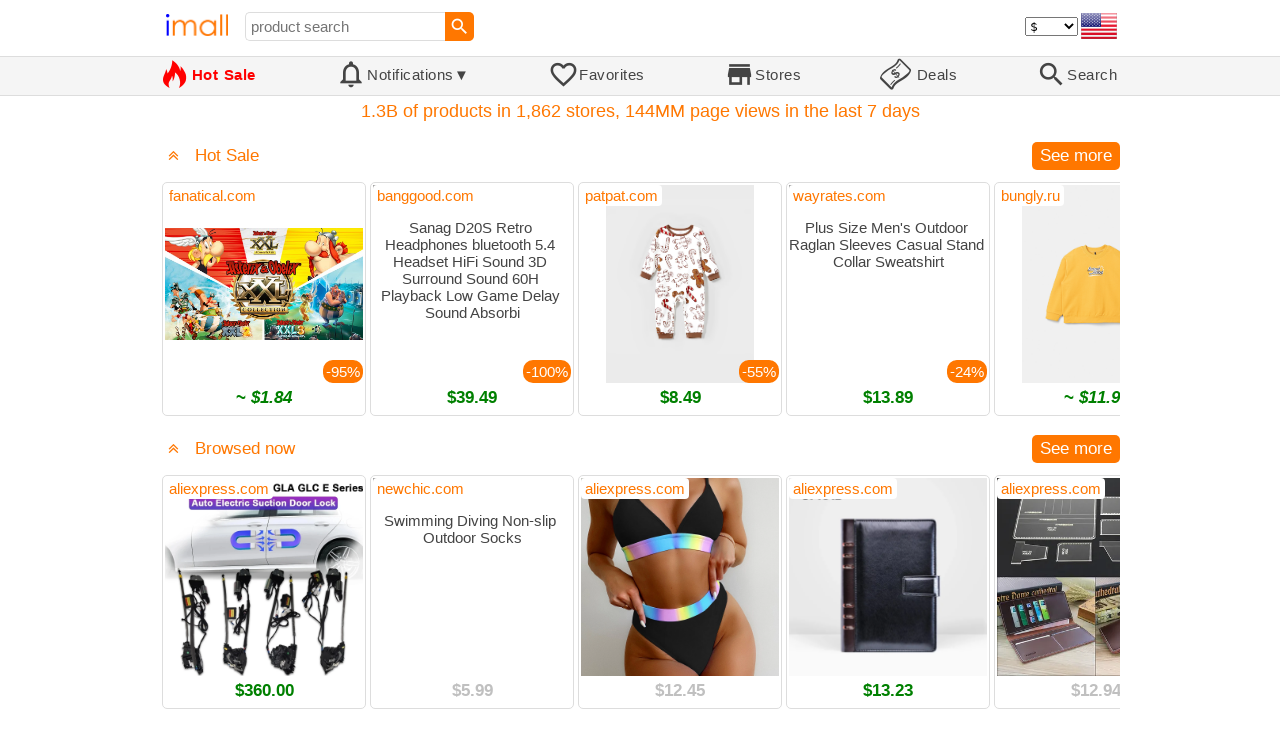

--- FILE ---
content_type: text/html; charset=UTF-8
request_url: https://imall.com/?en-us-usd
body_size: 10996
content:

<!DOCTYPE HTML>
<html lang="en">
<head>
<link rel="preload" href="https://imall.com/common/IconsCSS.woff" as="font" type="font/woff2" crossorigin="anonymous">
<link rel="preload" href="https://fonts.gstatic.com/s/materialicons/v46/flUhRq6tzZclQEJ-Vdg-IuiaDsNc.woff2" as="font" type="font/woff2" crossorigin="anonymous">
<link rel="stylesheet" type="text/css" href="/_.css"/>
<script>var fss = {}</script>
<script src="/misc/js/_.js"></script>
<script async onload="LazyLoad_OnLoad()" src="https://cdnjs.cloudflare.com/ajax/libs/vanilla-lazyload/8.12.0/lazyload.min.js"></script>
<link rel="icon" href="/Icon.png" type="image/vnd.microsoft.icon"/>
<link rel="shortcut icon" href="/Icon.png" type="image/vnd.microsoft.icon"/>
<link rel="apple-touch-icon-precomposed" href="/Icon.png"/>

<title>iMall - smart search engine for online shopping | imall.com</title>
<meta name="keywords" content="online,store,shop,shopping,mall,sales,online mall,online-store,shopping mall">
<meta name="description" content="Welcome to internet shopping mall &amp; products search engine - imall.com! We offer a smart search engine for online shopping, the best way to find and browse products!">
<link rel="canonical" href="https://imall.com/?en-us-usd"/>
<meta property="og:type" content="website"/>
<meta property="og:title" content="iMall - smart search engine for online shopping"/>
<meta property="og:url" content="https://imall.com/?en-us-usd"/>
<meta property="og:image" content="/IconLogo.png"/>

<meta http-equiv="Content-Type" content="text/html; charset=UTF-8"/>
<meta http-equiv="X-UA-Compatible" content="IE=edge"/>
<meta name="apple-mobile-web-app-capable" content="yes"/>
<meta name="mobile-web-app-capable" content="yes"/>
<meta name="viewport" content="width=device-width, initial-scale=1.0"/>
<link rel="manifest" href="/manifest.webapp"/>

<script>
Template_PreInitJS('', "https:\/\/imall.com\/?en-us-usd", 'en', 'us', 'usd', 'usd', 0, null);
SessionRequestCreateEx();</script>
</head>
<body class="base_font" ontouchstart="">

<script>
var fssDevice = {};
fssDevice.IsTouch = (('ontouchstart' in w) || (navigator.msMaxTouchPoints > 0));
d.body.className += ' ' + (fssDevice.IsTouch ? 'touch' : 'desktop');

w.addEventListener('resize', Device_IsPhone_Init());
Device_IsPhone_Init();
</script>

<div class="MaxWidth" style="margin-bottom:10px;margin-top:10px;">

<div id="SearchMini" class="navigator_wrap">
<div style="padding-right:5px"><a id="nav_root" href="/?en-us-usd" title="iMall Home" class="navigator_logo_a"><span class="navigator_logo"></span></a></div>
<div class="search" style="font-size:15px;padding-left:10px;">
<form action="/search/" method="get" name="fssSearchMini" onsubmit="return ProductsSearchMini(event)">
<input id="lc_cc_curc_mini" type="hidden" name="en-us-usd">
<div style="display:table-cell;vertical-align:middle;width:100%;"><input id="search_text_mini" name="search_text" type="search" placeholder="product search" title="product search" class="search_input search_text" style="width:100%;min-width:200px;font-size:15px;height:29px;"></div><div style="display:table-cell;vertical-align:middle;white-space:nowrap"><input type="submit" id="btnSearch_mini" onclick=" " class="button search_button" value="&#xE8B6;" style="border:none;font-family:Material Icons;font-size:21px;padding:0;width:29px;height:29px;"></div></form>
</div>

<div style="width:100%"></div>
<div class="notranslate notranslate100"><select id="CurrencyCode" onchange="CurrencyCode_Change(this.value)" title="select currency">
<option value="usd" selected>$ &nbsp; &nbsp;USD
<option value="eur">€ &nbsp; &nbsp;EUR
<option value="rub">руб. RUB
<option value="uah">грн. UAH
</select></div>
<script>CurrencyCode_OptionsCheck();</script>
<div id="LNI_en"><a onclick="LanguageCodeSet('en')" class="Link Selection notranslate notranslate100" title="English">eng</a></div><div id="LNI_ru" style="display:none"><a onclick="LanguageCodeSet('ru')" class="LinkHover notranslate notranslate100" title="Русский">рус</a></div><div id="LNI_uk" style="display:none"><a onclick="LanguageCodeSet('uk')" class="LinkHover notranslate notranslate100" title="Українська">укр</a></div><script>LanguageNavigator_Init();</script>

<div><a href="/countries/?en#us" id="nav_country" q_class="HoverShadow" title="Select Country"><i class="navigator_country" id="nav_country_img" style="display:block;height:26px;width:36px;background-image: url(https://imall.com/countries/flags/us.png)"></i></a></div>
<script>Device_PhoneFooterHE_Init();</script>
</div>
</div>

<div id="TouchNavigatorPlaceholder"></div>
<div id="TouchNavigator_Wrap" class="SingleLine">
<script>
fssDevice.TouchNavigator_WrapHE = d.getElementById('TouchNavigator_Wrap');
if(fssDevice.IsTouch)
  fssDevice.TouchNavigator_WrapHE.style.display = 'none';
else
  fssDevice.TouchNavigator_WrapHE.style.visibility = 'hidden';
</script>
<div class="MaxWidth" style="overflow-x:auto;overflow-y:hidden;"><div id="TouchNavigator" class="TouchNavigator UserSelectNone"><a id="nav_home" href="/?en-us-usd" class="cell  selected"><span><div class="icon" style="font-family:IconsCSS">&#59465;</div><div class="text">&nbsp;Home</div></span></a><a id="nav_hotsale" class="cell " style="color:red" href="/products/hot/?en-us-usd"><span><div class="icon" style="font-family:IconsCSS">&#59466;</div><div class="text" style="font-weight:bold">&nbsp;Hot Sale</div></span></a><a id="NotificationCountContainer" onclick="NotificationsOnClick(event)" class="cell "><span><div class="icon"><span style="position:relative"><span style="font-size:32px">&#xE7F5;</span><div id="NotificationCount" class="base_font" style="display:none"></div></span></div><div id="NotificationsTitle" class="text">Notifications</div></span></a><a href="/favorites/?en&tab=searches" class="cell "><span><div class="icon">&#xE87E;</div><div class="text">Favorites</div></span></a><a id="nav_stores" href="/stores/?en-us" class="cell "><span><div class="icon">&#xE8D1;</div><div class="text">Stores</div></span></a><a id="nav_deals" href="/deals/?en-us" class="cell "><span><div class="icon" style="font-family:IconsCSS">&#59454;</div><div class="text">&nbsp;Deals</div></span></a><a id="nav_search" href="/search/?en-us-usd" class="cell "><span><div class="icon">&#xE8B6;</div><div class="text">Search</div></span></a></div>
</div></div>
<a id="ContentStart" name="ContentStart"></a>
<script>
CountryCodeUpdate();

if(!fssDevice.IsTouch)
  d.getElementById('NotificationsTitle').innerHTML += /*fssDevice.IsTouch ? '&#9650' : */'&#9660';

if(!fssDevice.IsTouch)
  TouchNavigator_Init();
w.addEventListener('resize', TouchNavigator_Init);
</script>

<style>
.navigator_country {
  background-position: -2px -6px;
  background-repeat: no-repeat;
  background-size: 40px;
  min-width: 36px;
}
</style>

<div class="body_wrap">
<!--div class="body_wrap_background"> </div-->
<div class="content root" style="max-width:960px"><div id="content">


<h3 style="color:#F70;font-weight:normal;margin:3px 0px;text-align:center">1.3B of products in 1,862 stores, 144MM page views in the last 7 days</h3><script>ProductFavoritesInit();Products_WindowOnResize_Init();</script><br><div style="margin-bottom:10px;overflow-x: auto;"><div class="big_button SectionHeaderButton" class="action_link" onclick="ContentVisibleToggle(FSection_HotSaleDef)"> <span id="Section_HotSale_VisibleStateIcon"></span><script>var FSection_HotSaleDef = {Name: 'Section_HotSale'};</script></div><a href="/products/hot/?en-us-usd" class="SectionHeaderButton"><h2 class="SectionHeaderButton big_button">Hot Sale</h2></a><div style="display:table-cell;width:100%"></div><a href="/products/hot/?en-us-usd" class="big_button SectionHeaderButton big_button_hover">See more</a></div><div id="Section_HotSale" style="white-space: nowrap; overflow-y: hidden;"><script>ContentVisibleToggle(FSection_HotSaleDef, true);</script><div id="Section_HotSale_Content"><a name="products"></a><div class="TileItems"><div class="Item ItemRT"><a href="/product/Asterix-Obelix-XXL-Collection/Game/Microids/fanatical.com/67456512ce6b2f51ee30e65c/1474-20713/en"><div class="ItemImgWrap ItemImgWrapRT"><img referrerpolicy="no-referrer" class="ItemImg ItemImgRT" src="//cdn.fanatical.com/production/product/752x423/dbccb24b-085d-4658-8f7c-80d45fbb9bea.jpeg" alt="

Asterix &amp; Obelix XXL Collection" title="Asterix &amp; Obelix XXL Collection"><div class="discount">-95%</div></div><div class="price" title="€ 1.58,  € 1.00 = $1.17">~ <i>$1.84</i></div></a><a href="/store/fanatical.com/?en-usd" class="action_link store_name" style="border-color:transparent">fanatical.com</a><div price100="158" class="ProductFavorites ProductFavorite1474_20713 favorite_common UserSelectNone action_link_icon"></div></div><div class="Item ItemRT"><a href="/product/Sanag-D20S-Retro-Headphones-bluetooth-5.4-Headset-HiFi-Sound-3D-Surround-60H-Playback-Low-Game-Delay-Absorbi/Consumer-Electronics-Audio-Video-Devices/banggood.com/2033148/530-611432/en"><div class="ItemImgWrap ItemImgWrapRT"><img referrerpolicy="no-referrer" class="ItemImg ItemImgRT" src="//imgaz3.staticbg.com/thumb/large/oaupload/banggood/images/E7/43/b21f61bb-66e9-41d1-97f1-3effd634bdb9.jpg.webp" alt="

Sanag D20S Retro Headphones bluetooth 5.4 Headset HiFi Sound 3D Surround Sound 60H Playback Low Game Delay Sound Absorbi" title="Sanag D20S Retro Headphones bluetooth 5.4 Headset HiFi Sound 3D Surround Sound 60H Playback Low Game Delay Sound Absorbi"><div class="discount">-100%</div></div><div class="price">$39.49</div></a><a href="/store/banggood.com/?en-usd" class="action_link store_name" style="border-color:transparent">banggood.com</a><div price100="3949" class="ProductFavorites ProductFavorite530_611432 favorite_common UserSelectNone action_link_icon"></div></div><div class="Item ItemRT"><a href="/product/Christmas-Family-Matching-Letter-Gingerbread-Man-Print-Long-sleeve-Pajamas-Sets/Outfits_New/patpat.com/20716732%2020716733%2020716734%2020716735%2020716736%2020716737%2020716738%2020716739%2020716740%2020716741%2020716742%2020716743%2020716744%2020716745%2020716746%2020716747%2020716748%2020716749%2020716750%2020741763%2020741764%2020741765%2020741766%2020889718%2020889719%2020890094/985-141973/en"><div class="ItemImgWrap ItemImgWrapRT"><img referrerpolicy="no-referrer" class="ItemImg ItemImgRT" src="//image.yfswebstatic.com/origin/product/oc/clothing/shooting/66a74dee248e6.jpg?f=webp&s=1300x0" alt="

Christmas Family Matching Letter and Gingerbread Man Print Long-sleeve Pajamas Sets" title="Christmas Family Matching Letter and Gingerbread Man Print Long-sleeve Pajamas Sets"><div class="discount">-55%</div></div><div class="price">$8.49</div></a><a href="/store/patpat.com/?en-usd" class="action_link store_name" style="border-color:transparent">patpat.com</a><div price100="849" class="ProductFavorites ProductFavorite985_141973 favorite_common UserSelectNone action_link_icon"></div></div><div class="Item ItemRT"><a href="/product/Plus-Size-Men%27s-Outdoor-Raglan-Sleeves-Casual-Stand-Collar-Sweatshirt/Hoodies-Sweatshirts/wayrates.com/SP221121EB6N/1512-13560/en"><div class="ItemImgWrap ItemImgWrapRT"><img referrerpolicy="no-referrer" class="ItemImg ItemImgRT" src="//ups.tujucdn.com/s24748/goods/20283/1437u59cf599919604d18bf3ffcea9fa17bb6.jpg@!h900-w900" alt="

Plus Size Men's Outdoor Raglan Sleeves Casual Stand Collar Sweatshirt" title="Plus Size Men's Outdoor Raglan Sleeves Casual Stand Collar Sweatshirt"><div class="discount">-24%</div></div><div class="price">$13.89</div></a><a href="/store/wayrates.com/?en-usd" class="action_link store_name" style="border-color:transparent">wayrates.com</a><div price100="1389" class="ProductFavorites ProductFavorite1512_13560 favorite_common UserSelectNone action_link_icon"></div></div><div class="Item ItemRT"><a href="/product/%D0%A1%D0%B2%D0%B8%D1%82%D1%88%D0%BE%D1%82-%D0%BE%D0%B1%D0%BB%D0%B5%D0%B3%D1%87%D0%B5%D0%BD%D0%BD%D1%8B%D0%B9-%D0%93%D0%BE%D1%80%D1%87%D0%B8%D1%86%D0%B0-%D1%81-%D0%BF%D1%80%D0%B8%D0%BD%D1%82%D0%BE%D0%BC-7/%D0%9C%D0%90%D0%9B%D0%AC%D0%A7%D0%98%D0%9A%D0%98-%D0%9A%D0%BE%D1%81%D1%82%D1%8E%D0%BC%D1%8B-%D1%82%D0%BE%D0%BB%D1%81%D1%82%D0%BE%D0%B2%D0%BA%D0%B8/bungly.ru/418155636/2063-518/en"><div class="ItemImgWrap ItemImgWrapRT"><img referrerpolicy="no-referrer" class="ItemImg ItemImgRT" src="//static.insales-cdn.com/images/products/1/5393/875967761/E00305_%D0%B5%D0%B4%D0%B8%D0%BD%D1%8B%D0%B9_%D1%84%D0%BE%D0%BD.jpg" alt="

Свитшот облегченный &quot;Горчица&quot; с принтом 7+" title="Свитшот облегченный &quot;Горчица&quot; с принтом 7+"><div class="discount">-55%</div></div><div class="price" title="920.00 руб.,  $1.00 = 77.30 руб.">~ <i>$11.90</i></div></a><a href="/store/bungly.ru/?en-usd" class="action_link store_name" style="border-color:transparent">bungly.ru</a><div price100="92000" class="ProductFavorites ProductFavorite2063_518 favorite_common UserSelectNone action_link_icon"></div></div><div class="Item ItemRT"><a href="/product/Bransoletka-typu-bangle-Dextera-Kszta%C5%82t-o%C5%9Bmiok%C4%85tny-Bia%C5%82a-Pow%C5%82oka-z-rodu/~/swarovski.com/5639200/1695-3370/en"><div class="ItemImgWrap ItemImgWrapRT"><img referrerpolicy="no-referrer" class="ItemImg ItemImgRT" src="//asset.swarovski.com/images/$size_1208/t_swa103/b_rgb:ffffff%2Cc_scale%2Cdpr_auto%2Cf_auto%2Cw_auto/5639200_png/brazalete-dextera--forma-octagonal--blanco--ba%C3%B1o-de-rodio-swarovski-5639200.png" alt="

Bransoletka typu bangle Dextera, Kształt ośmiokątny, Biała, Powłoka z rodu" title="Bransoletka typu bangle Dextera, Kształt ośmiokątny, Biała, Powłoka z rodu"><div class="discount">-33%</div></div><div class="price">$137.00</div></a><a href="/store/swarovski.com/?en-usd" class="action_link store_name" style="border-color:transparent">swarovski.com</a><div price100="13700" class="ProductFavorites ProductFavorite1695_3370 favorite_common UserSelectNone action_link_icon"></div></div><div class="Item ItemRT"><a href="/product/Dungeons-Dragons-Krynn-Series-PC-GOG-CD-Key-valid-till-February-2026/GAME/kinguin.net/415208/2173-150904/en"><div class="ItemImgWrap ItemImgWrapRT"><img referrerpolicy="no-referrer" class="ItemImg ItemImgRT" src="//static.kinguin.net/media/catalog/category/cache/1/hi_image/9df78eab33525d08d6e5fb8d27136e95/krynn800.jpg" alt="

Dungeons &amp; Dragons: Krynn Series PC GOG CD Key (valid till February 2026)" title="Dungeons &amp; Dragons: Krynn Series PC GOG CD Key (valid till February 2026)"><div class="discount">-100%</div></div><div class="price">$0.17</div></a><a href="/store/kinguin.net/?en-usd" class="action_link store_name" style="border-color:transparent">kinguin.net</a><div price100="17" class="ProductFavorites ProductFavorite2173_150904 favorite_common UserSelectNone action_link_icon"></div></div><div class="Item ItemRT"><a href="/product/Army-Ribbed-Knit-Beige-Men/Knitwear/G-Star-RAW/g-star.com/D27969-D496-G076-M/1971-9524/en"><div class="ItemImgWrap ItemImgWrapRT"><img referrerpolicy="no-referrer" class="ItemImg ItemImgRT" src="//img1.g-star.com/product/c_fill%2Cf_auto%2Ch_2000%2Cq_80/v1749648092/D27969-D496-G076-M01/g-star-army-ribbed-knit-beige.jpg" alt="

Army Ribbed Knit - Beige - Men" title="Army Ribbed Knit - Beige - Men"><div class="discount">-49%</div></div><div class="price">$80.27</div></a><a href="/store/g-star.com/?en-usd" class="action_link store_name" style="border-color:transparent">g-star.com</a><div price100="8027" class="ProductFavorites ProductFavorite1971_9524 favorite_common UserSelectNone action_link_icon"></div></div><div class="Item ItemRT"><a href="/product/VEVOR-21-inch-Portable-Charcoal-Grill-Propane-Gas-Kettle-Grills-with-Cover-Cart-Heavy-Duty-Iron-BBQ-Freestanding-Smoker-for-Outdoor-Cooking-Barbecue-Camping-Picnic-Backyard-Black/Restaurant-Food-Service-Equipment/vevor.com/DXZ28434148406VJAV0/1882-8728/en"><div class="ItemImgWrap ItemImgWrapRT"><img referrerpolicy="no-referrer" class="ItemImg ItemImgRT" src="//image.vevor.com/us%2FDXZ28434148406VJAV0%2Fgoods_img-v1%2Fcharcoal-grill-m100-1.2.jpg?timestamp=1681114627000" alt="

VEVOR 21 inch Portable Charcoal Grill, Propane Gas Kettle Grills with Cover and Cart, Heavy Duty Iron BBQ Grill, Freestanding Smoker for Outdoor Cooking, Barbecue Camping, Picnic, Backyard Black" title="VEVOR 21 inch Portable Charcoal Grill, Propane Gas Kettle Grills with Cover and Cart, Heavy Duty Iron BBQ Grill, Freestanding Smoker for Outdoor Cooking, Barbecue Camping, Picnic, Backyard Black"><div class="discount">-56%</div></div><div class="price">$112.58</div></a><a href="/store/vevor.com/?en-usd" class="action_link store_name" style="border-color:transparent">vevor.com</a><div price100="11258" class="ProductFavorites ProductFavorite1882_8728 favorite_common UserSelectNone action_link_icon"></div></div><div class="Item ItemRT"><a href="/product/HUAWEI-WATCH-GT-4-46mm-Zelen%C3%A1/wearables/consumer.huawei.com.cz/94210114010004304/2217-85/en"><div class="ItemImgWrap ItemImgWrapRT"><img referrerpolicy="no-referrer" class="ItemImg ItemImgRT" src="//img01.huaweifile.com/eu/cz/huawei/pms/uomcdn/CZ_HW_B2C/pms/202309/gbom/6942103104817/800_800_E40FE626D692F21B11620C82F49F8127mp.png" alt="

HUAWEI WATCH GT 4 46mm Zelená" title="HUAWEI WATCH GT 4 46mm Zelená"><div class="discount">-22%</div></div><div class="price">$143.66</div></a><a href="/store/consumer.huawei.com.cz/?en-usd" class="action_link store_name" style="border-color:transparent">consumer.huawei.com.cz</a><div price100="14365" class="ProductFavorites ProductFavorite2217_85 favorite_common UserSelectNone action_link_icon"></div></div><div class="Item ItemRT"><a href="/product/VEVOR-Rampe-Protection-C%C3%A2ble-Lot-de-2-%C3%A0-Canaux-Passage-au-Sol-Caoutchouc-Passe-Ralentisseur-Charge-10000-kg-8-Vis-d%27Expansion-1-Foret-pour-Routes-Parkings-183x30x4-5-cm-Noir-Jaune/%C3%89quipement-%C3%A9lectrique-Fils-et-c%C3%A2bles-conduits/vevor.com/JSDDLBHQXJZTA59NFV0/1879-7813/en"><div class="ItemImgWrap ItemImgWrapRT"><img referrerpolicy="no-referrer" class="ItemImg ItemImgRT" src="//image.vevor.com/fr%2FJSDDLBHQXJZTA59NFV0%2Fgoods_img-v3%2Fcable-protector-ramp-m100-1.2.jpg?timestamp=1672372688000" alt="

VEVOR Rampe Protection Câble Lot de 2 à 2 Canaux Passage de Câble au Sol Caoutchouc Passe Câble Ralentisseur Charge 10000 kg 8 Vis d'Expansion 1 Foret pour Routes Parkings, 183x30x4,5 cm, Noir/Jaune" title="VEVOR Rampe Protection Câble Lot de 2 à 2 Canaux Passage de Câble au Sol Caoutchouc Passe Câble Ralentisseur Charge 10000 kg 8 Vis d'Expansion 1 Foret pour Routes Parkings, 183x30x4,5 cm, Noir/Jaune"><div class="discount">-55%</div></div><div class="price" title="€ 63.90,  € 1.00 = $1.17">~ <i>$74.50</i></div></a><a href="/store/vevor.com/?en-usd" class="action_link store_name" style="border-color:transparent">vevor.com</a><div price100="6390" class="ProductFavorites ProductFavorite1879_7813 favorite_common UserSelectNone action_link_icon"></div></div><div class="Item ItemRT"><a href="/product/%D0%9A%D0%BE%D1%80%D0%BE%D1%82%D0%BA%D1%96-%D0%B6%D0%BE%D0%B2%D1%82%D1%96-%D1%88%D0%BE%D1%80%D1%82%D0%B8-%D0%B7-%D0%BA%D0%B8%D1%88%D0%B5%D0%BD%D1%8F%D0%BC%D0%B8/Gepur-%D0%9E%D0%B4%D1%8F%D0%B3-%D0%9B%D0%B5%D0%B3%D0%B3%D0%B8%D0%BD%D1%81%D1%8B-%D1%88%D0%BE%D1%80%D1%82%D1%8B-%D0%B1%D1%80%D1%8E%D0%BA%D0%B8/gepur.com/43614/1542-19671/en"><div class="ItemImgWrap ItemImgWrapRT"><img referrerpolicy="no-referrer" class="ItemImg ItemImgRT" src="//img.gepur.com/products/45000/43614/simple/origins/43614_1_1.jpg" alt="

Короткі жовті шорти з кишенями" title="Короткі жовті шорти з кишенями"><div class="discount">-83%</div></div><div class="price" title="190.00 грн.,  $1.00 = 43.17 грн.">~ <i>$4.40</i></div></a><a href="/store/gepur.com/?en-usd" class="action_link store_name" style="border-color:transparent">gepur.com</a><div price100="19000" class="ProductFavorites ProductFavorite1542_19671 favorite_common UserSelectNone action_link_icon"></div></div></div><script>ProductFavoritesInit();Products_WindowOnResize();</script></div></div><script>LazyLoad_SectionAdd('HotSale')</script><br><div style="margin-bottom:10px;overflow-x: auto;"><div class="big_button SectionHeaderButton" class="action_link" onclick="ContentVisibleToggle(FSection_BrowsedNowDef)"> <span id="Section_BrowsedNow_VisibleStateIcon"></span><script>var FSection_BrowsedNowDef = {Name: 'Section_BrowsedNow'};</script></div><a href="/products/BrowsedNow/?en-us-usd" class="SectionHeaderButton"><h2 class="SectionHeaderButton big_button">Browsed now</h2></a><div style="display:table-cell;width:100%"></div><a href="/products/BrowsedNow/?en-us-usd" class="big_button SectionHeaderButton big_button_hover">See more</a></div><div id="Section_BrowsedNow" style="white-space: nowrap; overflow-y: hidden;"><script>ContentVisibleToggle(FSection_BrowsedNowDef, true);</script><div id="Section_BrowsedNow_Content"><a name="products"></a><div class="TileItems"><div class="Item ItemRT"><a href="/product/Smart-Auto-Electric-Suction-Door-Lock-for-Mercedes-Benz-C-Class-GLA-GLC-GLB-GLE-E-Series-Automatic-Soft-Close-Car-Vehicle/Automobiles-Parts-Accessories-Exterior/aliexpress.com/1005005443378600/565-246791360/en"><div class="ItemImgWrap ItemImgWrapRT"><img referrerpolicy="no-referrer" class="ItemImg ItemImgRT" src="//ae01.alicdn.com/kf/Se224b885e2074da6ad5436d8fac14f84u.jpg" alt="

Smart Auto Electric Suction Door Lock for Mercedes Benz C Class GLA GLC GLB GLE E Series Automatic Soft Close Car Vehicle Door" title="Smart Auto Electric Suction Door Lock for Mercedes Benz C Class GLA GLC GLB GLE E Series Automatic Soft Close Car Vehicle Door"></div><div class="price">$360.00</div></a><a href="/store/aliexpress.com/?en-usd" class="action_link store_name" style="border-color:transparent">aliexpress.com</a><div price100="36000" class="ProductFavorites ProductFavorite565_246791360 favorite_common UserSelectNone action_link_icon"></div></div><div class="Item ItemRT" title="According to our records this product is not available now"><a href="/product/Swimming-Diving-Non-slip-Outdoor-Socks/Accessories-Women/newchic.com/SKUC28152/78-454505/en"><div class="ItemImgWrap ItemImgWrapRT"><img referrerpolicy="no-referrer" class="ItemImg ItemImgRT" src="//imgaz1.chiccdn.com/thumb/view/oaupload/newchic/images/C1/69/d4ab1fb3-9f28-4067-843f-265fdb977c92.jpg" alt="

Swimming Diving Non-slip Outdoor Socks" title="Swimming Diving Non-slip Outdoor Socks"></div><div class="price" style="color:silver">$5.99</div></a><a href="/store/newchic.com/?en-usd" class="action_link store_name" style="border-color:transparent">newchic.com</a><div price100="599" class="ProductFavorites ProductFavorite78_454505 favorite_common UserSelectNone action_link_icon"></div></div><div class="Item ItemRT" title="According to our records this product is not available now"><a href="/product/Bikini-2022-Dashion-Sexy-Solid-Color-V-Neck-High-Waist-Women-Two-Piece-Swimsuits-Ladies-Beachwear-Suit-Swimwear-Push-Ups/Women%27s-Clothing-Swimwears/aliexpress.com/1005003605261275/144-154748489/en"><div class="ItemImgWrap ItemImgWrapRT"><img referrerpolicy="no-referrer" class="ItemImg ItemImgRT" src="//ae04.alicdn.com/kf/H24bc7a0809c6479b9f2bfa0e32d51583a.jpg" alt="

Bikini 2022 Dashion Sexy Solid Color V-Neck High Waist Women Two-Piece Swimsuits Ladies Beachwear Bikini Suit Swimwear Push-Ups" title="Bikini 2022 Dashion Sexy Solid Color V-Neck High Waist Women Two-Piece Swimsuits Ladies Beachwear Bikini Suit Swimwear Push-Ups"></div><div class="price" style="color:silver">$12.45</div></a><a href="/store/aliexpress.com/?en-usd" class="action_link store_name" style="border-color:transparent">aliexpress.com</a><div price100="1245" class="ProductFavorites ProductFavorite144_154748489 favorite_common UserSelectNone action_link_icon"></div></div><div class="Item ItemRT"><a href="/product/A5-A6-Black-Brown-Business-loose-leaf-PU-Leather-Notebook-Planner-Multi-function-Binder-Book-Stationery-Supplies/Office-School-Notebooks-Writing-Pads/aliexpress.com/32998429545/144-52983157/en"><div class="ItemImgWrap ItemImgWrapRT"><img referrerpolicy="no-referrer" class="ItemImg ItemImgRT" src="//ae-pic-a1.aliexpress-media.com/kf/HTB11ID5QmzqK1RjSZFHq6z3CpXay.jpg" alt="

A5 A6 Black Brown Business loose-leaf PU Leather Notebook Planner Multi-function Notebook Binder Book Stationery Supplies" title="A5 A6 Black Brown Business loose-leaf PU Leather Notebook Planner Multi-function Notebook Binder Book Stationery Supplies"></div><div class="price">$13.23</div></a><a href="/store/aliexpress.com/?en-usd" class="action_link store_name" style="border-color:transparent">aliexpress.com</a><div price100="1323" class="ProductFavorites ProductFavorite144_52983157 favorite_common UserSelectNone action_link_icon"></div></div><div class="Item ItemRT" title="According to our records this product is not available now"><a href="/product/1Set-Long-Wallet-Acrylic-Template-Leather-Stencil-Pattern-DIY-Craft-Tools-Cutting-Model-for-Lady-Clutch-Purse/Home-Improvement-Furniture-Apparel-Accessories-Electronic-Components-Supplies-Office-School-Garden-Arts-Crafts-Sewing/aliexpress.com/32971001148/144-27778360/en"><div class="ItemImgWrap ItemImgWrapRT"><img referrerpolicy="no-referrer" class="ItemImg ItemImgRT" src="//ae01.alicdn.com/kf/HTB1IqOda5frK1RjSspbq6A4pFXae/1Set-Long-Wallet-Acrylic-Template-Leather-Stencil-Pattern-DIY-Leather-Craft-Tools-Cutting-Model-for-Lady.jpg_350x350.jpg" alt="

1Set Long Wallet Acrylic Template Leather Stencil Pattern DIY Leather Craft Tools Cutting Model for Lady Clutch Long Purse" title="1Set Long Wallet Acrylic Template Leather Stencil Pattern DIY Leather Craft Tools Cutting Model for Lady Clutch Long Purse"></div><div class="price" style="color:silver">$12.94</div></a><a href="/store/aliexpress.com/?en-usd" class="action_link store_name" style="border-color:transparent">aliexpress.com</a><div price100="1294" class="ProductFavorites ProductFavorite144_27778360 favorite_common UserSelectNone action_link_icon"></div></div><div class="Item ItemRT" title="According to our records this product is not available now"><a href="/product/Portable-Handheld-Leafless-Fan-Manual-Button-USB-Charging-2000mAh-Battery-Three-Wind-Speeds-Detachable-Base-Summer-Cool-Down-Rose-Red/Smart-Home-Garden/Other/geekbuying.com/424650/181-62518/en"><div class="ItemImgWrap ItemImgWrapRT"><img referrerpolicy="no-referrer" class="ItemImg ItemImgRT" src="//img.gkbcdn.com/s3/p/2020-05-07/Portable-Handheld-Leafless-Fan-Rose-Red-903707-.jpg" alt="

Portable Handheld Leafless Fan Manual Button USB Charging 2000mAh Battery Three Wind Speeds Detachable Base Summer Cool Down - Rose Red" title="Portable Handheld Leafless Fan Manual Button USB Charging 2000mAh Battery Three Wind Speeds Detachable Base Summer Cool Down - Rose Red"></div><div class="price" style="color:silver">$9.99</div></a><a href="/store/geekbuying.com/?en-usd" class="action_link store_name" style="border-color:transparent">geekbuying.com</a><div price100="999" class="ProductFavorites ProductFavorite181_62518 favorite_common UserSelectNone action_link_icon"></div></div><div class="Item ItemRT" title="According to our records this product is not available now"><a href="/product/diywork-%D0%B0%D0%B2%D1%82%D0%BE-%D1%81%D1%82%D0%B5%D0%BA%D0%BB%D0%BE-%D0%BB%D0%BE%D0%B1%D0%BE%D0%B2%D0%BE%D0%B5-%D0%B4%D0%BB%D1%8F-%D1%87%D0%B8%D0%BF-%D1%82%D1%80%D0%B5%D1%89%D0%B8%D0%BD%D0%B0-diy-%D1%80%D0%B5%D0%BC%D0%BE%D0%BD%D1%82-%D0%BD%D0%B0%D0%B1%D0%BE%D1%80-%D0%B8%D0%BD%D1%81%D1%82%D1%80%D1%83%D0%BC%D0%B5%D0%BD%D1%82%D0%BE%D0%B2/Not-defined/dhgate.com/470950370/520-3173073/en"><div class="ItemImgWrap ItemImgWrapRT"><img referrerpolicy="no-referrer" class="ItemImg ItemImgRT" src="//www.dhresource.com/600x600/f2/albu/g8/M01/C6/43/rBVaV10KEGKATgLjAAHrK1i6xOQ354.jpg" alt="

diywork авто стекло лобовое стекло лобовое стекло для чип трещина diy ремонт набор инструментов" title="diywork авто стекло лобовое стекло лобовое стекло для чип трещина diy ремонт набор инструментов"></div><div class="price" style="color:silver">$27.71</div></a><a href="/store/dhgate.com/?en-usd" class="action_link store_name" style="border-color:transparent">dhgate.com</a><div price100="2771" class="ProductFavorites ProductFavorite520_3173073 favorite_common UserSelectNone action_link_icon"></div></div><div class="Item ItemRT" title="According to our records this product is not available now"><a href="/product/360-Rotation-USB-Rechargeable-Cigarette-Lighters-Long-Kitchen-Electronic-Windproof-Plasma-for-BBQ-Lighter-Smoke/Home-Improvement-Furniture-Apparel-Accessories-Components-Supplies-Office-School-Garden-Household-Merchandises/aliexpress.com/4000726348272/144-58019625/en"><div class="ItemImgWrap ItemImgWrapRT"><img referrerpolicy="no-referrer" class="ItemImg ItemImgRT" src="//ae01.alicdn.com/kf/Hdb36ba508a8645dfb6794d9493f339f3M/360-Rotation-USB-Rechargeable-Cigarette-Lighters-Long-Kitchen-Electronic-Lighters-Windproof-Plasma-for-BBQ-Kitchen-Lighter.jpg_350x350.jpg" alt="

360 Rotation USB Rechargeable Cigarette Lighters Long Kitchen Electronic Lighters Windproof Plasma for BBQ Kitchen Lighter Smoke" title="360 Rotation USB Rechargeable Cigarette Lighters Long Kitchen Electronic Lighters Windproof Plasma for BBQ Kitchen Lighter Smoke"></div><div class="price" style="color:silver">$6.50</div></a><a href="/store/aliexpress.com/?en-usd" class="action_link store_name" style="border-color:transparent">aliexpress.com</a><div price100="650" class="ProductFavorites ProductFavorite144_58019625 favorite_common UserSelectNone action_link_icon"></div></div><div class="Item ItemRT"><a href="/product/VREOVOR-Antique-Scarf-New-Autumn-Winter-Live-Broadcast-Hot-Literary-Cotton-Linen-Retro-Flower-Crumpled-Men-Women/Apparel-Accessories-Wrap/aliexpress.com/1005008168456016/144-357751126/en"><div class="ItemImgWrap ItemImgWrapRT"><img referrerpolicy="no-referrer" class="ItemImg ItemImgRT" src="//ae-pic-a1.aliexpress-media.com/kf/Seceb3ad784e043d09ee6ba2c1e580f35p.jpg" alt="

VREOVOR Antique Scarf New Autumn and Winter Live Broadcast Hot Literary Cotton and Linen Retro Flower Crumpled Men Women" title="VREOVOR Antique Scarf New Autumn and Winter Live Broadcast Hot Literary Cotton and Linen Retro Flower Crumpled Men Women"><div class="discount PriceDiscountIncrease">+5%</div></div><div class="price">$6.69</div></a><a href="/store/aliexpress.com/?en-usd" class="action_link store_name" style="border-color:transparent">aliexpress.com</a><div price100="669" class="ProductFavorites ProductFavorite144_357751126 favorite_common UserSelectNone action_link_icon"></div></div><div class="Item ItemRT"><a href="/product/Z-TAC-Softair-Tactical-TCI-LIBERATOR-II-Neckband-Headset-Military-Hunting-ipsc-Headphone-Earphone-For-shooting/Sports-Entertainment/aliexpress.com/32868954431/144-13507133/en"><div class="ItemImgWrap ItemImgWrapRT"><img referrerpolicy="no-referrer" class="ItemImg ItemImgRT" src="//ae01.alicdn.com/kf/HTB1C0yNoKySBuNjy1zdq6xPxFXa6.jpg" alt="

Z-TAC Softair Z-Tactical TCI LIBERATOR II Neckband Headset Tactical Military Hunting ipsc Headphone Earphone For shooting" title="Z-TAC Softair Z-Tactical TCI LIBERATOR II Neckband Headset Tactical Military Hunting ipsc Headphone Earphone For shooting"></div><div class="price">$134.00</div></a><a href="/store/aliexpress.com/?en-usd" class="action_link store_name" style="border-color:transparent">aliexpress.com</a><div price100="13400" class="ProductFavorites ProductFavorite144_13507133 favorite_common UserSelectNone action_link_icon"></div></div><div class="Item ItemRT" title="According to our records this product is not available now"><a href="/product/One-Piece-Swimsuit-Multicolor-Printed-Strappy-Sleeveless-Backless-Slim-Fit-Beach-Swimwear-Green/Women-%27s-Clothing-Swimsuits/milanoo.com/658541/248-19992/en"><div class="ItemImgWrap ItemImgWrapRT"><img referrerpolicy="no-referrer" class="ItemImg ItemImgRT" src="//www.mlo.me/upen/600x600/2017/201701/20170111/201701111158490544125.jpg" alt="

One Piece Swimsuit Multicolor Printed Strappy Sleeveless Backless Slim Fit Beach Swimwear, Green" title="One Piece Swimsuit Multicolor Printed Strappy Sleeveless Backless Slim Fit Beach Swimwear, Green"></div><div class="price" style="color:silver">$19.99</div></a><a href="/store/milanoo.com/?en-usd" class="action_link store_name" style="border-color:transparent">milanoo.com</a><div price100="1999" class="ProductFavorites ProductFavorite248_19992 favorite_common UserSelectNone action_link_icon"></div></div><div class="Item ItemRT" title="According to our records this product is not available now"><a href="/product/2ML-5ML-10ML-20ML-Glass-syringe-injector-sampler-dispensing-with-ink-chemical-medicine/Tools-Measurement-Analysis-Instruments/aliexpress.com/1005002029744861/144-106151023/en"><div class="ItemImgWrap ItemImgWrapRT"><img referrerpolicy="no-referrer" class="ItemImg ItemImgRT" src="//ae04.alicdn.com/kf/H90db9c486a5c44b49b015a9edc26f520f.jpg" alt="

2ML 5ML 10ML 20ML Glass syringe injector sampler dispensing with ink chemical medicine" title="2ML 5ML 10ML 20ML Glass syringe injector sampler dispensing with ink chemical medicine"></div><div class="price" style="color:silver">$2.42</div></a><a href="/store/aliexpress.com/?en-usd" class="action_link store_name" style="border-color:transparent">aliexpress.com</a><div price100="242" class="ProductFavorites ProductFavorite144_106151023 favorite_common UserSelectNone action_link_icon"></div></div></div><script>ProductFavoritesInit();Products_WindowOnResize();</script></div></div><script>LazyLoad_SectionAdd('BrowsedNow')</script><br><div style="margin-bottom:10px;overflow-x: auto;"><div class="big_button SectionHeaderButton" class="action_link" onclick="ContentVisibleToggle(FSection_WishListDef)"> <span id="Section_WishList_VisibleStateIcon"></span><script>var FSection_WishListDef = {Name: 'Section_WishList'};</script></div><a href="/favorites/?en&tab=products" class="SectionHeaderButton"><h2 class="SectionHeaderButton big_button">Wish list</h2></a><div style="display:table-cell;width:100%"></div><a href="/favorites/?en&tab=products" class="big_button SectionHeaderButton big_button_hover">See more</a></div><div id="Section_WishList" style="white-space: nowrap; overflow-y: hidden;"><script>ContentVisibleToggle(FSection_WishListDef, true);</script><div id="Section_WishList_Content" style="margin-left:2em">You have not added anything yet</div></div><br><div style="margin-bottom:10px;overflow-x: auto;"><div class="big_button SectionHeaderButton" class="action_link" onclick="ContentVisibleToggle(FSection_RecentlyViewedDef)"> <span id="Section_RecentlyViewed_VisibleStateIcon"></span><script>var FSection_RecentlyViewedDef = {Name: 'Section_RecentlyViewed'};</script></div><a href="/products/RecentlyViewed/?en-us-usd" class="SectionHeaderButton"><h2 class="SectionHeaderButton big_button">Your Recently Viewed</h2></a><div style="display:table-cell;width:100%"></div><a href="/products/RecentlyViewed/?en-us-usd" class="big_button SectionHeaderButton big_button_hover">See more</a></div><div id="Section_RecentlyViewed" style="white-space: nowrap; overflow-y: hidden;"><script>ContentVisibleToggle(FSection_RecentlyViewedDef, true);</script><div id="Section_RecentlyViewed_Content" style="margin-left:2em">You have not viewed anything yet</div></div><br><div style="margin-bottom:10px;overflow-x: auto;"><div class="big_button SectionHeaderButton" class="action_link" onclick="ContentVisibleToggle(FSection_PopularStoresDef)"> <span id="Section_PopularStores_VisibleStateIcon"></span><script>var FSection_PopularStoresDef = {Name: 'Section_PopularStores'};</script></div><a href="/stores/?en-us" class="SectionHeaderButton"><h2 class="SectionHeaderButton big_button">Popular stores</h2></a><div style="display:table-cell;width:100%"></div><a href="/stores/?en-us" class="big_button SectionHeaderButton big_button_hover">See more</a></div><div id="Section_PopularStores" style="white-space: nowrap; overflow-y: hidden;"><script>ContentVisibleToggle(FSection_PopularStoresDef, true);</script><div id="Section_PopularStores_Content"><div class="stores"><script>StoresUI_Init();</script><div id="Stores" class="tile"><a id="Store_769" href="/store/theluxurycloset.com/?en-usd" class="JSStoreLink"><div class="store store_rt"><div class="store_logo_wrap store_logo_wrap_rt"><img class="store_logo store_logo_rt" src="//imall.com/misc/MerchantLogosCached/theluxurycloset.com.png" style="" alt="theluxurycloset.com"></div><div class="title" title="theluxurycloset.com">theluxurycloset.com (75,558)</div><div id="Favorite_769" class="StoreFavorites StoreFavorite769 favorite_common UserSelectNone action_link_icon"></div></div></a><script>LazyLoad_Update()</script><a id="Store_38" href="/store/banggood.com/?en-usd" class="JSStoreLink"><div class="store store_rt"><div class="store_logo_wrap store_logo_wrap_rt"><img class="store_logo store_logo_rt" src="//imall.com/misc/MerchantLogos/banggood.com.png" style="background-color: #211f1d;" alt="banggood.com"></div><div class="title" title="banggood.com">banggood.com (128,125)</div><div id="Favorite_38" class="StoreFavorites StoreFavorite38 favorite_common UserSelectNone action_link_icon"></div></div></a><a id="Store_1606" href="/store/kipling.co.ae/?en-usd" class="JSStoreLink"><div class="store store_rt"><div class="store_logo_wrap store_logo_wrap_rt"><img class="store_logo store_logo_rt" src="//imall.com/misc/MerchantLogosCached/kipling.co.ae.png" style="" alt="kipling.co.ae"></div><div class="title" title="kipling.co.ae">kipling.co.ae (892)</div><div id="Favorite_1606" class="StoreFavorites StoreFavorite1606 favorite_common UserSelectNone action_link_icon"></div></div></a><a id="Store_41" href="/store/aliexpress.com/?en-usd" class="JSStoreLink"><div class="store store_rt"><div class="store_logo_wrap store_logo_wrap_rt"><img class="store_logo store_logo_rt" src="//imall.com/misc/MerchantLogos/aliexpress.com.png" style="" alt="aliexpress.com"></div><div class="title" title="aliexpress.com">aliexpress.com (274,968,350)</div><div id="Favorite_41" class="StoreFavorites StoreFavorite41 favorite_common UserSelectNone action_link_icon"></div></div></a><a id="Store_1082" href="/store/2moodstore.com/?en-usd" class="JSStoreLink"><div class="store store_rt"><div class="store_logo_wrap store_logo_wrap_rt"><img class="store_logo store_logo_rt" data-src="//imall.com/misc/MerchantLogosCached/2moodstore.com.jpg" style="" alt="2moodstore.com"></div><div class="title" title="2moodstore.com">2moodstore.com (1,132)</div><div id="Favorite_1082" class="StoreFavorites StoreFavorite1082 favorite_common UserSelectNone action_link_icon"></div></div></a><a id="Store_1837" href="/store/bungly.ru/?en-usd" class="JSStoreLink"><div class="store store_rt"><div class="store_logo_wrap store_logo_wrap_rt"><img class="store_logo store_logo_rt allow_upsize" data-src="//imall.com/misc/MerchantLogosCached/bungly.ru.svg" style="" alt="bungly.ru"></div><div class="title" title="bungly.ru">bungly.ru (1,318)</div><div id="Favorite_1837" class="StoreFavorites StoreFavorite1837 favorite_common UserSelectNone action_link_icon"></div></div></a><script>LazyLoad_Update()</script><a id="Store_242" href="/store/chicme.com/?en-usd" class="JSStoreLink"><div class="store store_rt"><div class="store_logo_wrap store_logo_wrap_rt"><img class="store_logo store_logo_rt" data-src="//imall.com/misc/MerchantLogosCached/chicme.com.png" style="" alt="chicme.com"></div><div class="title" title="chicme.com">chicme.com (23,830)</div><div id="Favorite_242" class="StoreFavorites StoreFavorite242 favorite_common UserSelectNone action_link_icon"></div></div></a><a id="Store_1375" href="/store/stylewe.com/?en-usd" class="JSStoreLink"><div class="store store_rt"><div class="store_logo_wrap store_logo_wrap_rt"><img class="store_logo store_logo_rt" data-src="//imall.com/misc/MerchantLogosCached/stylewe.com.jpg" style="" alt="stylewe.com"></div><div class="title" title="stylewe.com">stylewe.com (1,448)</div><div id="Favorite_1375" class="StoreFavorites StoreFavorite1375 favorite_common UserSelectNone action_link_icon"></div></div></a><a id="Store_302" href="/store/sunsky-online.com/?en-usd" class="JSStoreLink"><div class="store store_rt"><div class="store_logo_wrap store_logo_wrap_rt"><img class="store_logo store_logo_rt" data-src="//imall.com/misc/MerchantLogosCached/sunsky-online.com.png" style="" alt="sunsky-online.com"></div><div class="title" title="sunsky-online.com">sunsky-online.com (20,636)</div><div id="Favorite_302" class="StoreFavorites StoreFavorite302 favorite_common UserSelectNone action_link_icon"></div></div></a><a id="Store_50" href="/store/dhgate.com/?en-usd" class="JSStoreLink"><div class="store store_rt"><div class="store_logo_wrap store_logo_wrap_rt"><img class="store_logo store_logo_rt" data-src="//imall.com/misc/MerchantLogos/dhgate.com.png" style="" alt="dhgate.com"></div><div class="title" title="dhgate.com">dhgate.com (5,775,243)</div><div id="Favorite_50" class="StoreFavorites StoreFavorite50 favorite_common UserSelectNone action_link_icon"></div></div></a></div>

<script>
LazyLoad_Update();
if(!fss.Stores)
  fss.Stores = {Favorites: new cFavorites('Store')};
</script>
</div></div></div><script>LazyLoad_SectionAdd('PopularStores')</script><br><div style="margin-bottom:10px;overflow-x: auto;"><div class="big_button SectionHeaderButton" class="action_link" onclick="ContentVisibleToggle(FSection_NewStoresDef)"> <span id="Section_NewStores_VisibleStateIcon"></span><script>var FSection_NewStoresDef = {Name: 'Section_NewStores'};</script></div><a href="/stores/?en-us&new" class="SectionHeaderButton"><h2 class="SectionHeaderButton big_button">New stores</h2></a><div style="display:table-cell;width:100%"></div><a href="/stores/?en-us&new" class="big_button SectionHeaderButton big_button_hover">See more</a></div><div id="Section_NewStores" style="white-space: nowrap; overflow-y: hidden;"><script>ContentVisibleToggle(FSection_NewStoresDef, true);</script><div id="Section_NewStores_Content"><div class="stores"><script>StoresUI_Init();</script><div id="Stores" class="tile"><a id="Store_1942" href="/store/store.ubisoft.com/?en-usd" class="JSStoreLink"><div class="store store_rt"><div class="store_logo_wrap store_logo_wrap_rt"><img class="store_logo store_logo_rt allow_upsize" src="//imall.com/misc/MerchantLogos/store.ubisoft.com.svg" style="" alt="store.ubisoft.com"></div><div class="title" title="store.ubisoft.com">store.ubisoft.com</div><div id="Favorite_1942" class="StoreFavorites StoreFavorite1942 favorite_common UserSelectNone action_link_icon"></div></div></a><script>LazyLoad_Update()</script><a id="Store_1934" href="/store/kinguin.net/?en-usd" class="JSStoreLink"><div class="store store_rt"><div class="store_logo_wrap store_logo_wrap_rt"><img class="store_logo store_logo_rt allow_upsize" src="//imall.com/misc/MerchantLogosCached/kinguin.net.svg" style="" alt="kinguin.net"></div><div class="title" title="kinguin.net">kinguin.net (122,340)</div><div id="Favorite_1934" class="StoreFavorites StoreFavorite1934 favorite_common UserSelectNone action_link_icon"></div></div></a><a id="Store_1698" href="/store/storexppen.com/?en-usd" class="JSStoreLink"><div class="store store_rt"><div class="store_logo_wrap store_logo_wrap_rt"><img class="store_logo store_logo_rt" src="//imall.com/misc/MerchantLogosCached/storexppen.com.png" style="" alt="storexppen.com"></div><div class="title" title="storexppen.com">storexppen.com (242)</div><div id="Favorite_1698" class="StoreFavorites StoreFavorite1698 favorite_common UserSelectNone action_link_icon"></div></div></a><a id="Store_1854" href="/store/postmeridiem-brand.com/?en-usd" class="JSStoreLink"><div class="store store_rt"><div class="store_logo_wrap store_logo_wrap_rt"><img class="store_logo store_logo_rt allow_upsize" src="//imall.com/misc/MerchantLogosCached/postmeridiem-brand.com.svg" style="" alt="postmeridiem-brand.com"></div><div class="title" title="postmeridiem-brand.com">postmeridiem-brand.com (642)</div><div id="Favorite_1854" class="StoreFavorites StoreFavorite1854 favorite_common UserSelectNone action_link_icon"></div></div></a><a id="Store_1932" href="/store/gamersbase.store/?en-usd" class="JSStoreLink"><div class="store store_rt"><div class="store_logo_wrap store_logo_wrap_rt"><img class="store_logo store_logo_rt allow_upsize" data-src="//imall.com/misc/MerchantLogosCached/gamersbase.store.svg" style="" alt="gamersbase.store"></div><div class="title" title="gamersbase.store">gamersbase.store (3,733)</div><div id="Favorite_1932" class="StoreFavorites StoreFavorite1932 favorite_common UserSelectNone action_link_icon"></div></div></a><a id="Store_1590" href="/store/swarovski.com/?en-usd" class="JSStoreLink"><div class="store store_rt"><div class="store_logo_wrap store_logo_wrap_rt"><img class="store_logo store_logo_rt allow_upsize" data-src="//imall.com/misc/MerchantLogos/swarovski.com.svg" style="" alt="swarovski.com"></div><div class="title" title="swarovski.com">swarovski.com</div><div id="Favorite_1590" class="StoreFavorites StoreFavorite1590 favorite_common UserSelectNone action_link_icon"></div></div></a><script>LazyLoad_Update()</script><a id="Store_1969" href="/store/travelking.pl/?en-usd" class="JSStoreLink"><div class="store store_rt"><div class="store_logo_wrap store_logo_wrap_rt"><img class="store_logo store_logo_rt allow_upsize" data-src="//imall.com/misc/MerchantLogosCached/travelking.pl.svg" style="" alt="travelking.pl"></div><div class="title" title="travelking.pl">travelking.pl (1,001)</div><div id="Favorite_1969" class="StoreFavorites StoreFavorite1969 favorite_common UserSelectNone action_link_icon"></div></div></a><a id="Store_1873" href="/store/voishe.ru/?en-usd" class="JSStoreLink"><div class="store store_rt"><div class="store_logo_wrap store_logo_wrap_rt"><img class="store_logo store_logo_rt allow_upsize" data-src="//imall.com/misc/MerchantLogosCached/voishe.ru.svg" style="" alt="voishe.ru"></div><div class="title" title="voishe.ru">voishe.ru (147)</div><div id="Favorite_1873" class="StoreFavorites StoreFavorite1873 favorite_common UserSelectNone action_link_icon"></div></div></a><a id="Store_1949" href="/store/annapekun.ru/?en-usd" class="JSStoreLink"><div class="store store_rt"><div class="store_logo_wrap store_logo_wrap_rt"><img class="store_logo store_logo_rt allow_upsize" data-src="//imall.com/misc/MerchantLogosCached/annapekun.ru.svg" style="" alt="annapekun.ru"></div><div class="title" title="annapekun.ru">annapekun.ru (358)</div><div id="Favorite_1949" class="StoreFavorites StoreFavorite1949 favorite_common UserSelectNone action_link_icon"></div></div></a><a id="Store_1894" href="/store/wikium.ru/?en-usd" class="JSStoreLink"><div class="store store_rt"><div class="store_logo_wrap store_logo_wrap_rt"><img class="store_logo store_logo_rt allow_upsize" data-src="//imall.com/misc/MerchantLogosCached/wikium.ru.svg" style="background-color:#482689;padding:5px;border-radius:10px" alt="wikium.ru"></div><div class="title" title="wikium.ru">wikium.ru</div><div id="Favorite_1894" class="StoreFavorites StoreFavorite1894 favorite_common UserSelectNone action_link_icon"></div></div></a></div>

<script>
LazyLoad_Update();
if(!fss.Stores)
  fss.Stores = {Favorites: new cFavorites('Store')};
</script>
</div></div></div><script>LazyLoad_SectionAdd('NewStores')</script><script>Stores_Elements_Init();</script>
</div></div></div>

<div id="Footer" style="border-top:1px solid #DDD"><div class="MaxWidth">

<div class="navigator_wrap" style="font-size:20px;padding:5px 2px;">
<div style="width:100%;"></div>
<div><a href="/about/?en" class="navigator_a LinkHover">About</a></div>
<div><a href="mailto:info@imall.com" class="navigator_a LinkHover">Contact Us</a></div>
<!--div>&nbsp;</div><div class="navigator_ver_splitter"></div><div>&nbsp;</div-->
<!--div><a href="/investors/?en" class="navigator_a LinkHover">For Investors</a></div-->
</div>


<table width="100%"><tr><td>
<!-- AddToAny BEGIN -><div class="a2a_kit a2a_default_style"><a class="a2a_dd" href ="https://www.addtoany.com/share_save">Share</a><span class="a2a_divider"></span><a class="a2a_button_facebook"></a><a class="a2a_button_twitter"></a><a class="a2a_button_vk"></a><a class="a2a_button_google_plus"></a></div><script type="text/javascript" src ="https://static.addtoany.com/menu/page.js" async></script><!-- AddToAny END --></td>

<td align="right"><span id="$C" style="display:none;text-align:left;word-break:break-all">0.069, 5.73<br>9/63.129ms
 0=0.085
 1=    9.354/1
 2=  * 0.018/1
 3=    0.159/1
 4=  * 0.023/1
 5=   15.259/12
 6=  * 0.012/1
 7=    8.480/12
 8=  * 0.012/1
 9=   19.266/15
10=    0.987/10
11=    0.429/0
12=    8.630/15
13=    0.565/10</span><span onclick="this.previousSibling.style.display='inline-block'">©</span> 1994-2026 <a href ="https://imall.com/" style="text-decoration:underline">iMALL</a></td>
</tr></table>
<br></div></div>

<script>Template_PostInit();</script>


<script>LazyLoad_Update()</script>
</body>
</html>



--- FILE ---
content_type: image/svg+xml
request_url: https://imall.com/misc/MerchantLogos/store.ubisoft.com.svg
body_size: 1317
content:
<svg xmlns="http://www.w3.org/2000/svg" xmlns:xlink="http://www.w3.org/1999/xlink" version="1.1" id="Layer_1" x="0px" y="0px" viewBox="0 0 722 316" style="enable-background:new 0 0 722 316;" xml:space="preserve">
<path d="M110.5,3.2v79.5c0,31.6-19.3,55.3-54.7,55.3C20.3,138,1,114.4,1,82.8V3.2h28.8v77.3c0,19.3,9.1,30.3,25.9,30.3  c16.9,0,25.9-11,25.9-30.3V3.2H110.5z M217.5,96.4c0,22.9-18,39.4-47,39.4h-45.8V3.2h44.1c25.6,0,42.4,12.3,42.4,32  c0,15-7,24.1-17.4,28.4C207.8,68.9,217.5,78.6,217.5,96.4z M153.5,28.6v28h15.2c8.9,0,15-5.1,15-14c0-8.9-6.1-14-15-14H153.5z   M169.4,110.4c12.3,0,19.3-5.7,19.3-16.7c0-11-7-16.7-19.3-16.7h-15.9v33.3H169.4z M228.7,3.2h28.8v132.6h-28.8V3.2z M327,56.8  c22.7,8,34.5,18.2,34.5,38.6c0,27.5-21,42.6-45.8,42.6c-22.9,0-40.5-10.2-47.9-29.2l22.9-17c4.2,11.9,15,19.3,25.8,19.3  c9.5,0,16.3-5.1,16.3-13.6c0-8-5.1-12.9-24.1-19.7C288.2,70.4,273,60.2,273,38.2c0-21.2,17.6-37.3,43.2-37.3  c20.3,0,36,8.1,43.4,24.2l-22.9,15.9c-4.4-9.8-11.2-15.3-21.6-15.3c-8.7,0-15.1,4.7-15.1,11.6C299.9,45.1,307.1,49.8,327,56.8z   M504.3,69.5c0,39-28,68.6-67.4,68.6c-40.3,0-67.4-29-67.4-64c0-22.7,8.9-39.2,22-50l-4.5-4.5c10-10.4,28.4-18.6,50-18.6  C476.3,0.9,504.3,30.9,504.3,69.5z M475.1,69.5c0-23.9-15.2-41.3-38.3-41.3c-13.4,0-23.5,5.1-29.5,11.7l4.5,4.5  c-7,5.9-13.3,14-13.3,28.6c0,20.1,14.2,37.7,38.3,37.7C460,110.8,475.1,93.4,475.1,69.5z M544.8,30.5v30.7h56.2v22h-56.2v52.6H516  V3.2h90.7v27.3H544.8z M721,30.5h-37.1v105.3h-28.8V30.5h-37.3V3.2H721V30.5z"></path>
<g>
<path d="M103.9,307.9c-8-4.8-14-11.9-17.9-21.4l14.8-11c2.5,7.2,6.4,12.9,11.7,17c5.3,4.2,11.6,6.2,18.9,6.2c8,0,14.1-1.8,18.6-5.3   c4.4-3.5,6.6-9,6.6-16.3c0-4.3-0.9-7.9-2.8-10.9c-1.9-3-5-5.7-9.2-8.1c-4.2-2.5-10.1-5-17.7-7.7c-10.1-3.5-18.6-8.4-25.5-14.6   c-6.9-6.2-10.3-13.9-10.3-23.3c0-6.8,1.8-12.9,5.5-18.2c3.7-5.3,8.6-9.4,14.8-12.2c6.2-2.8,12.8-4.3,19.9-4.3   c10.2,0,18.6,2.1,25.1,6.2c6.5,4.1,11.6,10.1,15.4,17.9l-13.8,9.8c-5.6-12-14.6-18-27.1-18c-6.3,0-11.7,1.5-16.3,4.6   c-4.5,3.1-6.8,7.5-6.8,13.4c0,5.9,2.5,10.8,7.4,14.6c4.9,3.8,13.2,7.8,24.8,11.9c10.9,3.9,19.3,8.9,25.2,14.9   c5.9,6,8.9,13.5,8.9,22.6c0,8-2,14.9-6,20.8c-4,5.9-9.2,10.5-15.7,13.6c-6.5,3.2-13.5,4.7-20.9,4.7   C121.1,315.1,111.9,312.7,103.9,307.9z"></path>
<path d="M283,196.1h-39.2v116.7h-17.4V196.1H187v-15.9h96V196.1z"></path>
<path d="M321.3,306.2c-9.9-5.9-17.6-14.1-23.2-24.5c-5.6-10.4-8.3-22.1-8.3-35.1c0-13,2.8-24.7,8.3-35.1   c5.6-10.4,13.3-18.6,23.2-24.5c9.9-5.9,21.1-8.9,33.6-8.9s23.7,3,33.6,8.9c9.9,5.9,17.6,14.1,23.2,24.5c5.6,10.4,8.3,22.1,8.3,35.1   c0,13-2.8,24.7-8.3,35.1c-5.6,10.4-13.3,18.6-23.2,24.5c-9.9,5.9-21.1,8.9-33.6,8.9S331.2,312.1,321.3,306.2z M379.5,292   c7.2-4.5,12.8-10.7,16.8-18.6c4-7.9,6-16.9,6-27c0-10.1-2-19.1-6-27c-4-7.9-9.6-14.1-16.8-18.6c-7.2-4.5-15.4-6.7-24.6-6.7   c-9.2,0-17.4,2.2-24.6,6.7c-7.2,4.5-12.8,10.7-16.8,18.6c-4,7.9-6,16.9-6,27c0,10.1,2,19.1,6,27c4,7.9,9.6,14.1,16.8,18.6   c7.2,4.5,15.4,6.7,24.6,6.7C364.1,298.8,372.4,296.5,379.5,292z"></path>
<path d="M512.1,312.8l-29.7-54.9H458v54.9h-17.4V180.2h45.6c8.7,0,16.3,1.6,22.9,4.8c6.6,3.2,11.6,7.8,15.2,13.6   c3.6,5.9,5.4,12.7,5.4,20.4c0,9.1-2.5,16.9-7.6,23.4c-5.1,6.5-11.9,11-20.6,13.5l30.9,56.8H512.1z M458,243.5h28   c8,0,14.3-2,19.1-5.9c4.8-3.9,7.2-9.8,7.2-17.6c0-7.8-2.4-13.7-7.2-17.6c-4.8-3.9-11.2-5.9-19.1-5.9h-28V243.5z"></path>
<path d="M637.1,296.5v16.3h-85.4V180.2H636v16.3h-66.8v42.8h60.4v14.4h-60.4v42.8H637.1z"></path>
</g>
</svg>

--- FILE ---
content_type: image/svg+xml
request_url: https://imall.com/misc/MerchantLogosCached/kinguin.net.svg
body_size: 2662
content:
<?xml version="1.0" encoding="UTF-8"?>
<svg id="Warstwa_2" data-name="Warstwa 2" xmlns="http://www.w3.org/2000/svg" viewBox="0 0 2036.8 593.83">
  <defs>
    <style>
      .cls-1 {
        fill: #ffde00;
      }

      .cls-1, .cls-2, .cls-3, .cls-4, .cls-5, .cls-6 {
        stroke-width: 0px;
      }

      .cls-3 {
        fill: #d94726;
      }

      .cls-4 {
        fill: #fff;
      }

      .cls-5 {
        fill: #f26621;
      }

      .cls-6 {
        fill: #ffc20d;
      }
    </style>
  </defs>
  <g id="_2A_horizontal_light" data-name="2A horizontal light">
    <g>
      <g>
        <path class="cls-2" d="M823.28,297.84c0-12.33-9.92-22-22.59-22-9.68,0-15.12,5.48-18.56,10.02l-75.67,84.44-41.55-.57v-72.17c0-12.49-9.79-22.28-22.29-22.28s-22.59,9.79-22.59,22.28v175.8c0,12.5,9.93,22.3,22.59,22.3s22.29-9.8,22.29-22.3v-63.53l33.26.57c.55,0,13.72-.12,14.25-.16l67.67,77.82c5.27,5.65,10.88,8.17,18.21,8.17,11.83,0,21.09-9.27,21.09-21.09,0-6.42-2.5-11.73-7.6-16.44l-62.75-70.81,68.31-74.43c2.86-3.72,5.92-8.31,5.92-15.61Z"/>
        <path class="cls-2" d="M895.32,275.84c-12.67,0-22.59,9.79-22.59,22.28v175.8c0,12.5,9.92,22.3,22.59,22.3s22.29-9.8,22.29-22.3v-175.8c0-12.49-9.79-22.28-22.29-22.28Z"/>
        <path class="cls-2" d="M1402.79,368.9h-31.51c-11.3,0-20.49,9.06-20.49,20.19s9.19,19.9,20.49,19.9h10.42v33.04c-12.68,8.83-29.5,13.87-46.48,13.87-39.51,0-67.1-27.24-67.1-69.46,0-38.48,28.63-69.8,63.81-69.8,19.23,0,33.26,4.54,48.51,15.72,3.47,2.42,7.82,4.91,13.68,4.91,12.29,0,22.29-9.99,22.29-22.28,0-10.26-6.36-16.14-9.16-18.25-21.44-15.4-43.52-21.98-73.82-21.98-62.79,0-111.98,49.32-111.98,112.87s47.35,109.85,112.58,109.85c34.38,0,60.68-12.73,76.58-23.33,9.94-6.16,14.77-14.92,14.77-26.76v-55.91c0-12.67-9.92-22.59-22.59-22.59Z"/>
        <path class="cls-2" d="M1646.57,275.84c-12.67,0-22.59,9.79-22.59,22.28v102.21c0,34.79-17.25,53.95-48.57,53.95s-48.87-19.69-48.87-55.45v-100.72c0-12.49-9.79-22.28-22.29-22.28s-22.59,9.79-22.59,22.28v102.21c0,61.09,33.95,96.13,93.15,96.13s94.04-35.69,94.04-97.93v-100.42c0-12.49-9.79-22.28-22.29-22.28Z"/>
        <path class="cls-2" d="M1871.9,496.43c12.67,0,22.59-9.79,22.59-22.28v-102.18c0-34.79,17.25-53.95,48.57-53.95s48.87,19.69,48.87,55.45v100.69c0,12.49,9.79,22.28,22.29,22.28s22.59-9.79,22.59-22.28v-102.18c0-61.09-33.95-96.13-93.15-96.13s-94.04,35.69-94.04,97.93v100.39c0,12.49,9.79,22.28,22.29,22.28Z"/>
        <path class="cls-2" d="M1007.24,496.03c12.67,0,22.59-9.79,22.59-22.28v-101.77c0-34.79,17.25-53.95,48.57-53.95s48.86,19.69,48.86,55.45v100.69c0,12.49,9.79,22.28,22.29,22.28s22.59-9.79,22.59-22.28v-102.18c0-61.09-33.95-96.13-93.14-96.13s-94.04,35.69-94.04,97.93v99.98c0,12.49,9.79,22.28,22.29,22.28Z"/>
        <path class="cls-2" d="M1760.63,275.84c-12.67,0-22.58,9.79-22.58,22.28v175.8c0,12.5,9.92,22.3,22.58,22.3s22.29-9.79,22.29-22.3v-175.8c0-12.49-9.79-22.28-22.29-22.28Z"/>
      </g>
      <g>
        <g>
          <g>
            <path class="cls-4" d="M48.19,276.97c8.16-10.79,21.01-32.12,42.29-91.08,0,0,15.48-39.69,45.96-70.09.01-.04.03-.1.04-.14-54.44,43.43-60.03,106.34-99.07,161.34-59.53,83.85-41.24,183.75,7.72,237.7-60.27-87.66-36.78-185.06,3.07-237.73Z"/>
            <path class="cls-4" d="M349.95,185.89c21.27,58.95,34.13,80.29,42.29,91.08,39.84,52.67,63.34,150.07,3.07,237.73,48.96-53.95,67.24-153.84,7.72-237.69-39.04-55-44.63-117.91-99.07-161.34.01.04.03.09.04.14-.48-.48-.93-.98-1.42-1.45,31.44,30.57,47.38,71.55,47.38,71.55Z"/>
          </g>
          <g>
            <path class="cls-2" d="M284.84,197.84c-8.46-3.94-18.52-1.04-24.9,6.43-2.14,2.51-1.11,6.37,1.77,7.16,3.75,1.02,8.99,2.69,14.36,5.2,5.36,2.5,10.01,5.43,13.2,7.65,2.6,1.8,6.2-.24,6.71-3.69,1.42-9.53-2.83-18.86-11.15-22.74Z"/>
            <path class="cls-2" d="M155.59,197.84c8.46-3.94,18.52-1.04,24.9,6.43,2.14,2.51,1.11,6.37-1.77,7.16-3.75,1.02-8.99,2.69-14.36,5.2-5.36,2.5-10.01,5.43-13.2,7.65-2.6,1.8-6.2-.24-6.71-3.69-1.42-9.53,2.83-18.86,11.15-22.74Z"/>
          </g>
          <path class="cls-2" d="M392.24,276.97c-8.16-10.79-21.02-32.12-42.29-91.08,0,0-15.94-40.98-47.38-71.55v.07s-28.87,12.94-82.36,12.94-82.35-12.94-82.35-12.94v-.07c-31.45,30.57-47.39,71.55-47.39,71.55-21.27,58.95-34.13,80.29-42.29,91.08-42.85,56.65-66.85,165.04,11.99,257.39,12.1,14.17,18.43,1.94,12.1-14.17-34.22-87.11,19.93-191.3,38.71-220.18,9.26-14.24,11.83-34.45,8.6-51.12-16.88-87.09,37.57-93.9,37.57-93.9,38.73-3.52,49.51,31.9,52.51,51.9,3.06-2.51,6.79-3.81,10.55-3.81,3.76,0,7.49,1.3,10.55,3.81,3-20,13.78-55.43,52.51-51.91,0,0,54.45,6.81,37.56,93.9-3.23,16.67-.66,36.88,8.6,51.12,18.78,28.88,72.93,133.08,38.71,220.18-6.33,16.12,0,28.34,12.1,14.17,78.84-92.35,54.84-200.75,11.99-257.39Z"/>
          <g>
            <path class="cls-3" d="M245.22,242.46c-5-.57-13.51-1.95-25-1.95s-20.01,1.38-25,1.95l14.42,17.77c2.73,3.36,6.66,5.04,10.59,5.04,3.93,0,7.86-1.68,10.59-5.04l14.42-17.77h0Z"/>
            <path class="cls-5" d="M251.78,232.18l-18.61-22.92c-3.34-4.11-8.15-6.17-12.96-6.17-4.81,0-9.62,2.06-12.96,6.17l-18.61,22.92c-3.22,3.97-.86,11.12,6.56,10.28,5-.57,13.51-1.95,25-1.95s20.01,1.38,25,1.95c7.42.85,9.78-6.31,6.56-10.28Z"/>
          </g>
          <path class="cls-4" d="M329.49,300.01c-9.26-14.24-11.83-34.45-8.6-51.12,16.88-87.09-37.57-93.9-37.57-93.9-38.71-3.52-49.49,31.86-52.5,51.87.86.7,1.67,1.49,2.4,2.39l18.61,22.92c3.22,3.97.86,11.12-6.56,10.28l-14.42,17.77c-2.73,3.36-6.66,5.04-10.59,5.04-.02,0-.04,0-.06,0h0s-.04,0-.06,0c-3.93,0-7.86-1.68-10.59-5.04l-14.42-17.77c-7.42.85-9.78-6.31-6.56-10.28l18.61-22.92c.73-.9,1.55-1.69,2.4-2.39-3.01-20.01-13.8-55.39-52.5-51.87,0,0-54.45,6.81-37.57,93.9,3.23,16.67.66,36.88-8.6,51.12-18.15,27.91-69.3,126.15-41.83,211.34.62,1.46,1.28,2.89,1.95,4.31,5.75,13.58,15.18,26.06,27.5,36.85,8.98,8.03,19.17,14.74,30.07,20.25,27.05,14.05,59.32,21.07,91.59,21.06h0c32.27.01,64.54-7.01,91.59-21.06,10.9-5.51,21.08-12.23,30.07-20.25,12.32-10.8,21.75-23.27,27.5-36.85.68-1.42,1.33-2.85,1.95-4.31,27.47-85.19-23.68-183.43-41.83-211.34ZM178.71,211.43c-3.75,1.02-8.99,2.69-14.36,5.2-5.36,2.5-10.01,5.43-13.2,7.65-2.6,1.8-6.2-.24-6.71-3.69-1.42-9.53,2.83-18.86,11.15-22.74,8.46-3.94,18.52-1.04,24.9,6.43,2.14,2.51,1.11,6.37-1.77,7.16ZM295.99,220.59c-.51,3.46-4.11,5.5-6.71,3.69-3.19-2.22-7.84-5.15-13.2-7.65-5.37-2.51-10.61-4.18-14.36-5.2-2.88-.78-3.91-4.65-1.77-7.16,6.38-7.47,16.44-10.37,24.9-6.43,8.32,3.88,12.56,13.21,11.15,22.74Z"/>
          <g>
            <path class="cls-1" d="M220.21,0l-40.33,68.07-50.65-44.33,6.99,73.44c52.32,40.39,124.32-29.11,124.32-29.11L220.21,0Z"/>
            <polygon class="cls-5" points="260.54 68.07 281.08 50.09 268.51 22.46 250.13 50.5 260.54 68.07"/>
            <polygon class="cls-5" points="179.89 68.07 190.3 50.5 171.92 22.46 159.34 50.09 179.89 68.07"/>
            <path class="cls-6" d="M260.54,68.07s-72,69.5-124.32,29.11l1.64,17.23s28.87,12.94,82.35,12.94,82.35-12.94,82.35-12.94l8.62-90.68-50.65,44.33"/>
          </g>
        </g>
        <g>
          <path class="cls-2" d="M473.77,512.75c0-2.31-.77-4.18-2.32-5.6-1.55-1.42-3.79-2.14-6.72-2.14h-7.8c-1.16,0-2.03.31-2.63.93-.6.61-.9,1.49-.9,2.6v19.93c0,2.07.99,3.1,2.97,3.1s2.97-1.03,2.97-3.1v-7.28l2.72-.03c.83,0,1.55.16,2.17.47.62.31,1.07.92,1.36,1.82l1.8,5.76c.21.7.54,1.27.99,1.7.45.43,1.03.65,1.73.65,1.07,0,1.92-.31,2.54-.93.62-.62.72-1.53.31-2.73l-1.36-4.15c-.58-1.82-1.27-2.99-2.07-3.53-.33-.22-.71-.38-1.12-.51,1.21-.31,2.24-.81,3.07-1.5,1.53-1.26,2.29-3.09,2.29-5.48ZM463.93,516.71h-4.64v-7.24h4.64c1.4,0,2.45.29,3.16.87.7.58,1.05,1.49,1.05,2.73s-.35,2.21-1.05,2.79c-.7.57-1.75.87-3.16.87Z"/>
          <path class="cls-2" d="M483.7,509.28c-1.14-2.73-2.71-5.09-4.74-7.12-2.02-2.02-4.39-3.6-7.12-4.74-2.72-1.13-5.68-1.7-8.85-1.7s-6.13.57-8.85,1.7c-2.72,1.13-5.11,2.72-7.15,4.74-2.04,2.03-3.63,4.39-4.77,7.12-1.14,2.73-1.7,5.68-1.7,8.85s.57,6.13,1.7,8.86c1.13,2.72,2.72,5.1,4.77,7.15,2.04,2.04,4.43,3.63,7.15,4.77,2.72,1.13,5.67,1.7,8.85,1.7s6.13-.57,8.85-1.7c2.72-1.13,5.1-2.73,7.12-4.77,2.02-2.05,3.6-4.43,4.74-7.15,1.13-2.73,1.7-5.68,1.7-8.86s-.57-6.13-1.7-8.85ZM480.52,525.72c-.95,2.33-2.27,4.36-3.96,6.1-1.69,1.73-3.69,3.08-6,4.06-2.31.97-4.83,1.46-7.55,1.46s-5.24-.49-7.55-1.46c-2.31-.97-4.32-2.32-6.04-4.06-1.71-1.73-3.04-3.76-3.99-6.1-.95-2.33-1.42-4.86-1.42-7.59s.47-5.25,1.42-7.58c.95-2.33,2.28-4.35,3.99-6.07,1.71-1.71,3.72-3.05,6.04-4.03,2.31-.97,4.83-1.46,7.55-1.46s5.24.49,7.55,1.46c2.31.97,4.31,2.31,6,4.03,1.69,1.71,3.01,3.73,3.96,6.07.95,2.33,1.42,4.86,1.42,7.58s-.47,5.25-1.42,7.59Z"/>
        </g>
      </g>
    </g>
  </g>
</svg>

--- FILE ---
content_type: image/svg+xml
request_url: https://imall.com/misc/MerchantLogosCached/bungly.ru.svg
body_size: 3678
content:
<svg width="322" height="49" viewBox="0 0 322 49" fill="none" xmlns="http://www.w3.org/2000/svg">
<path fill-rule="evenodd" clip-rule="evenodd" d="M22.5259 18.0913L9.55688 7.46029C9.05595 7.02892 8.69734 6.4543 8.52874 5.81281C8.36013 5.17133 8.38952 4.49338 8.61299 3.86912C8.81661 3.28629 9.20288 2.78586 9.7136 2.44316C10.2243 2.10046 10.8318 1.93405 11.4447 1.96903H37.345C37.9655 1.93073 38.5817 2.09492 39.102 2.43724C39.6224 2.77956 40.0191 3.28173 40.2333 3.86912C40.4463 4.49458 40.4703 5.16956 40.3023 5.80876C40.1343 6.44795 39.7818 7.02266 39.2894 7.46029L26.3393 18.0913C25.8073 18.5552 25.127 18.8106 24.4232 18.8106C23.7193 18.8106 23.039 18.5552 22.5071 18.0913H22.5259ZM220.79 43.8945C217.417 42.1127 214.649 39.3568 212.843 35.9806C210.98 32.3013 210.052 28.2146 210.143 24.0861C210.021 19.8386 210.997 15.6321 212.975 11.878C214.908 8.45827 217.778 5.67126 221.243 3.85013C224.91 1.98268 228.961 1.00651 233.07 1C237.115 1.02985 241.109 1.9134 244.793 3.5936C246.209 4.30613 248.22 5.41769 248.994 6.89025C249.347 7.57002 249.529 8.32709 249.522 9.09436C249.526 10.2403 249.103 11.346 248.335 12.1924C247.568 13.0387 246.513 13.564 245.378 13.6641C244.484 13.7483 243.585 13.5771 242.783 13.1701C242 12.774 241.197 12.4219 240.376 12.1155C238.385 11.2708 236.25 10.8254 234.089 10.8045C230.663 10.89 227.105 12.0585 224.962 14.4241C222.76 17.156 221.595 20.5878 221.677 24.1051C221.677 27.8577 222.876 31.5344 224.99 33.767C230.399 39.4673 241.716 38.1657 242.839 29.3303C240.119 29.948 237.322 30.1497 234.543 29.9288C233.501 29.845 232.524 29.3902 231.786 28.6463C231.037 27.9001 230.577 26.9093 230.489 25.8522C230.401 24.7951 230.69 23.7411 231.305 22.8795C231.848 22.0414 232.677 21.4328 233.636 21.1694C234.115 21.0361 234.613 20.9816 235.109 21.0079H248.88C251.853 21.0079 253.269 22.4995 253.298 25.5776C253.298 33.653 250.409 39.6668 244.954 43.2579C237.997 47.7991 227.964 47.7991 220.762 43.885L220.79 43.8945ZM308.449 42.3934C308.121 43.7046 307.34 44.8556 306.247 45.6409C305.153 46.4262 303.818 46.7946 302.479 46.6805C301.141 46.5663 299.886 45.9769 298.939 45.0176C297.993 44.0582 297.416 42.7914 297.311 41.4434C297.264 40.9303 297.311 40.2463 297.311 39.7333V27.2972L286.23 11.1465C285.612 10.3654 285.057 9.5363 284.569 8.66686C284.199 7.92403 284.008 7.10375 284.012 6.27273C284.014 5.76839 284.084 5.26665 284.219 4.78116C284.369 4.25441 284.605 3.75664 284.918 3.3086C285.387 2.61487 286.018 2.04709 286.755 1.65466C287.492 1.26223 288.313 1.05706 289.147 1.057C289.964 1.05152 290.771 1.24721 291.497 1.62703C292.035 1.91572 292.523 2.29119 292.941 2.73857C293.506 3.36862 294.009 4.05273 294.442 4.78116L303.163 17.6448L311.243 5.48421C311.782 4.60765 312.371 3.76381 313.008 2.95709C313.639 2.12467 314.509 1.50772 315.5 1.18999C316.238 0.985416 317.011 0.947469 317.765 1.07886C318.519 1.21025 319.234 1.50775 319.861 1.95004C322.456 3.77413 322.589 7.01377 320.805 9.42688L308.713 27.2687V39.8663C308.763 40.7237 308.693 41.5839 308.506 42.4219L308.449 42.3934ZM264.756 1.16149C266.144 1.16138 267.483 1.66942 268.525 2.59076C269.568 3.5121 270.241 4.78376 270.42 6.16824C270.457 6.85492 270.457 7.54314 270.42 8.22982V36.3796H284.654C285.22 36.3796 285.805 36.3796 286.372 36.4366C287.476 36.5913 288.493 37.1304 289.244 37.9604C289.995 38.7904 290.434 39.8589 290.485 40.9806C290.535 42.1023 290.194 43.2063 289.52 44.1012C288.847 44.9962 287.883 45.6255 286.796 45.8801C285.981 46.0051 285.156 46.0496 284.333 46.0131H264.775C263.999 46.0656 263.221 45.955 262.49 45.6884C261.759 45.4218 261.09 45.005 260.528 44.4645C260.01 43.8822 259.613 43.2015 259.36 42.4624C259.107 41.7233 259.003 40.9407 259.055 40.1608V8.19184C259.005 7.34715 259.049 6.49939 259.188 5.66472C259.458 4.38754 260.156 3.24249 261.164 2.42106C262.173 1.59964 263.431 1.15165 264.728 1.15201L264.756 1.16149ZM199.071 1.16149C200.249 1.16728 201.39 1.56858 202.315 2.30176C203.24 3.03493 203.896 4.058 204.178 5.20869C204.326 6.01663 204.38 6.83925 204.338 7.65979V40.4363C204.369 41.1442 204.335 41.8535 204.234 42.5549C204.009 43.735 203.385 44.8003 202.468 45.5694C201.551 46.3384 200.397 46.7638 199.203 46.7731C198.43 46.7748 197.666 46.5995 196.969 46.2605C196.272 45.9215 195.661 45.4275 195.182 44.816C194.71 44.3541 194.274 43.8553 193.88 43.3244L176.002 20.6469V39.9328C176.044 40.7895 176.006 41.6482 175.889 42.4979C175.649 43.7272 174.985 44.8313 174.013 45.6144C173.042 46.3976 171.826 46.8091 170.582 46.7761C169.338 46.7431 168.146 46.2676 167.216 45.4341C166.287 44.6005 165.682 43.4627 165.506 42.2224C165.435 41.5281 165.416 40.8294 165.45 40.1323V7.95433C165.389 7.01809 165.434 6.07795 165.582 5.15169C165.785 4.28764 166.202 3.48966 166.796 2.8328C167.389 2.17593 168.139 1.68176 168.974 1.39674C169.809 1.11172 170.703 1.04522 171.571 1.2035C172.439 1.36179 173.252 1.73965 173.935 2.30156C174.651 2.97255 175.305 3.70705 175.889 4.49615L193.823 27.1262V7.48879C193.8 6.92446 193.819 6.35917 193.88 5.79771C194.034 4.51957 194.647 3.34211 195.603 2.48662C196.558 1.63113 197.792 1.15652 199.071 1.15201V1.16149ZM138.87 46.7161C132.577 46.7161 127.751 45.0852 124.391 41.8234C121.049 38.5552 119.36 33.6625 119.36 27.1927V8.03032C119.26 6.93359 119.399 5.8282 119.765 4.79067C120.232 3.64783 121.054 2.68832 122.109 2.05662C123.163 1.42492 124.394 1.15524 125.614 1.28813C126.834 1.42103 127.978 1.94931 128.875 2.79348C129.771 3.63765 130.37 4.75198 130.582 5.96871C130.646 6.30685 130.674 6.65072 130.667 6.99477V27.2972C130.667 30.5369 131.366 32.9975 132.782 34.5841C134.396 36.1553 136.554 37.0337 138.799 37.0337C141.045 37.0337 143.202 36.1553 144.816 34.5841C146.242 32.9595 146.931 30.5369 146.931 27.2972V6.99477C146.924 6.65072 146.952 6.30685 147.016 5.96871C147.059 5.60426 147.148 5.24677 147.28 4.90467C147.681 3.76404 148.432 2.78145 149.425 2.09913C150.418 1.4168 151.6 1.07013 152.802 1.10928C154.003 1.14842 155.161 1.57137 156.108 2.31689C157.055 3.06242 157.742 4.09183 158.069 5.25618C158.293 6.17208 158.373 7.11793 158.305 8.05882V27.1832C158.305 33.653 156.615 38.5837 153.274 41.8139C149.932 45.044 145.09 46.7066 138.804 46.7066L138.87 46.7161ZM87.8998 37.5577H97.1027C99.217 37.5577 100.737 37.1492 101.699 36.3321C102.205 35.8708 102.599 35.3004 102.854 34.6636C103.109 34.0269 103.218 33.3404 103.172 32.6555C103.221 31.9759 103.113 31.2941 102.858 30.6631C102.602 30.0321 102.206 29.4688 101.699 29.0168C100.756 28.1997 99.217 27.8197 97.1027 27.8197H87.8998V37.5577ZM87.8998 19.3263H95.9983C97.5916 19.4534 99.1826 19.0531 100.529 18.1863C101.031 17.7709 101.427 17.2396 101.681 16.6376C101.936 16.0355 102.043 15.3805 101.992 14.7281C102.044 14.0811 101.939 13.431 101.683 12.8348C101.428 12.2385 101.032 11.7143 100.529 11.308C99.1727 10.468 97.5856 10.0852 95.9983 10.2154H87.8998V19.3263ZM82.9443 46.0416C78.9894 46.0416 77.0073 44.056 77.0073 40.0563V7.67881C77.0073 3.70762 78.9863 1.72201 82.9443 1.72201H98.0466C102.728 1.72201 106.365 2.7544 108.958 4.81917C110.207 5.80253 111.208 7.06884 111.878 8.51502C112.549 9.96121 112.871 11.5464 112.818 13.1416C112.872 15.2849 112.272 17.3933 111.101 19.1838C109.944 20.9008 108.299 22.2255 106.381 22.984C108.632 23.5903 110.623 24.9258 112.044 26.7842C113.407 28.7241 114.1 31.0602 114.017 33.4345C114.097 35.185 113.766 36.9299 113.051 38.5277C112.336 40.1254 111.257 41.5312 109.902 42.6309C107.174 44.8825 103.427 46.0036 98.6884 46.0036L82.9443 46.0416ZM37.968 22.072C37.9373 21.3297 38.0561 20.5889 38.3172 19.8941C38.5783 19.1992 38.9762 18.5647 39.4872 18.0286C39.9981 17.4925 40.6115 17.066 41.2904 16.7746C41.9693 16.4832 42.6998 16.333 43.4378 16.333C44.1759 16.333 44.9063 16.4832 45.5852 16.7746C46.2642 17.066 46.8775 17.4925 47.3885 18.0286C47.8994 18.5647 48.2974 19.1992 48.5584 19.8941C48.8195 20.5889 48.9383 21.3297 48.9077 22.072V23.079C48.919 29.6599 46.3436 35.9782 41.7435 40.6548C39.4862 42.9629 36.7953 44.7958 33.8274 46.047C30.8595 47.2981 27.6739 47.9424 24.4562 47.9424C21.2385 47.9424 18.0529 47.2981 15.085 46.047C12.1171 44.7958 9.42614 42.9629 7.16884 40.6548C2.58005 35.9707 0.00664083 29.6573 0.00471975 23.079V22.072C-0.0259201 21.3297 0.0928658 20.5889 0.35394 19.8941C0.615014 19.1992 1.01298 18.5647 1.52392 18.0286C2.03486 17.4925 2.64823 17.066 3.32715 16.7746C4.00606 16.4832 4.7365 16.333 5.47456 16.333C6.21262 16.333 6.94307 16.4832 7.62198 16.7746C8.30089 17.066 8.91426 17.4925 9.4252 18.0286C9.93614 18.5647 10.3341 19.1992 10.5952 19.8941C10.8563 20.5889 10.975 21.3297 10.9444 22.072V23.079C10.9437 26.7128 12.3764 30.1983 14.9276 32.7695C16.1699 34.0501 17.6542 35.0677 19.293 35.7626C20.9318 36.4574 22.6921 36.8153 24.4704 36.8153C26.2486 36.8153 28.0089 36.4574 29.6477 35.7626C31.2865 35.0677 32.7708 34.0501 34.0131 32.7695C36.5452 30.1879 37.966 26.7067 37.968 23.079V22.072Z" fill="#4D3427"/>
</svg>


--- FILE ---
content_type: image/svg+xml
request_url: https://imall.com/misc/MerchantLogosCached/gamersbase.store.svg
body_size: 3016
content:
<svg width="469" height="191" viewBox="0 0 469 191" fill="none" xmlns="http://www.w3.org/2000/svg">
<path d="M211.243 57.2807H222.199V75.4611C219.695 77.2582 216.815 78.6374 213.559 79.5987C210.304 80.56 207.048 81.0406 203.793 81.0406C199.202 81.0406 195.07 80.0793 191.397 78.1568C187.724 76.1925 184.844 73.4759 182.757 70.007C180.671 66.5381 179.627 62.6094 179.627 58.221C179.627 53.8327 180.671 49.904 182.757 46.4351C184.844 42.9662 187.745 40.2705 191.46 38.348C195.174 36.3837 199.369 35.4015 204.043 35.4015C208.134 35.4015 211.806 36.0911 215.062 37.4703C218.317 38.8495 221.03 40.8347 223.201 43.426L215.312 50.5727C212.349 47.3128 208.801 45.6828 204.669 45.6828C200.913 45.6828 197.887 46.8322 195.592 49.1308C193.296 51.3877 192.148 54.4178 192.148 58.221C192.148 60.6451 192.67 62.8184 193.713 64.7409C194.757 66.6217 196.218 68.1053 198.096 69.192C199.974 70.2368 202.123 70.7593 204.544 70.7593C206.923 70.7593 209.156 70.2786 211.243 69.3174V57.2807Z" fill="#0064FF"/>
<path d="M260.672 71.6369H242.141L238.698 80.1629H226.051L245.396 36.2792H257.604L277.012 80.1629H264.115L260.672 71.6369ZM257.041 62.484L251.406 48.4412L245.772 62.484H257.041Z" fill="#0064FF"/>
<path d="M321.345 80.1629L321.22 56.9045L309.951 75.8372H304.442L293.235 57.5314V80.1629H281.779V36.2792H291.983L307.384 61.6064L322.41 36.2792H332.614L332.74 80.1629H321.345Z" fill="#0064FF"/>
<path d="M377.947 70.5712V80.1629H342.763V36.2792H377.133V45.8709H355.033V53.2685H374.504V62.5467H355.033V70.5712H377.947Z" fill="#0064FF"/>
<path d="M405.235 68.5024H398.474V80.1629H386.078V36.2792H406.112C410.077 36.2792 413.52 36.9479 416.442 38.2853C419.363 39.5809 421.617 41.4616 423.203 43.9275C424.789 46.3515 425.582 49.2144 425.582 52.5162C425.582 55.6925 424.831 58.4718 423.328 60.8541C421.868 63.1945 419.76 65.0335 417.005 66.3709L426.459 80.1629H413.186L405.235 68.5024ZM413.061 52.5162C413.061 50.4683 412.414 48.8801 411.12 47.7516C409.826 46.6232 407.907 46.059 405.361 46.059H398.474V58.9106H405.361C407.907 58.9106 409.826 58.3673 411.12 57.2807C412.414 56.1522 413.061 54.5641 413.061 52.5162Z" fill="#0064FF"/>
<path d="M449.074 81.0406C445.526 81.0406 442.083 80.6018 438.744 79.7241C435.405 78.8464 432.692 77.6762 430.605 76.2134L434.675 67.0605C436.636 68.3561 438.911 69.401 441.499 70.195C444.086 70.9891 446.632 71.3862 449.137 71.3862C453.895 71.3862 456.274 70.195 456.274 67.8128C456.274 66.559 455.585 65.6395 454.208 65.0544C452.872 64.4275 450.702 63.7797 447.697 63.111C444.399 62.4005 441.645 61.6482 439.433 60.8541C437.221 60.0182 435.322 58.7017 433.736 56.9045C432.15 55.1074 431.357 52.6833 431.357 49.6324C431.357 46.9576 432.087 44.5544 433.548 42.4229C435.009 40.2496 437.179 38.5361 440.059 37.2822C442.98 36.0284 446.549 35.4015 450.764 35.4015C453.644 35.4015 456.482 35.7359 459.279 36.4046C462.075 37.0315 464.538 37.9718 466.666 39.2257L462.847 48.4412C458.674 46.1844 454.625 45.0559 450.702 45.0559C448.239 45.0559 446.445 45.4321 445.318 46.1844C444.191 46.8949 443.627 47.8352 443.627 49.0055C443.627 50.1757 444.295 51.0534 445.631 51.6385C446.966 52.2236 449.116 52.8296 452.079 53.4565C455.418 54.167 458.173 54.9402 460.343 55.7761C462.555 56.5702 464.454 57.8658 466.04 59.6629C467.668 61.4183 468.482 63.8214 468.482 66.8724C468.482 69.5054 467.751 71.8877 466.291 74.0192C464.83 76.1507 462.639 77.8642 459.717 79.1599C456.795 80.4137 453.248 81.0406 449.074 81.0406Z" fill="#0064FF"/>
<path d="M215.563 133.685C218.067 134.563 220.029 135.942 221.448 137.823C222.867 139.662 223.576 141.898 223.576 144.531C223.576 148.376 222.032 151.343 218.944 153.433C215.855 155.523 211.389 156.568 205.546 156.568H181.881V112.684H204.294C209.887 112.684 214.144 113.729 217.065 115.818C219.987 117.866 221.448 120.646 221.448 124.156C221.448 126.246 220.926 128.127 219.883 129.799C218.881 131.429 217.441 132.724 215.563 133.685ZM194.152 121.649V130.112H202.666C206.84 130.112 208.927 128.691 208.927 125.849C208.927 123.049 206.84 121.649 202.666 121.649H194.152ZM204.544 147.603C208.885 147.603 211.055 146.119 211.055 143.152C211.055 140.184 208.885 138.701 204.544 138.701H194.152V147.603H204.544Z" fill="#0064FF"/>
<path d="M260.611 148.042H242.08L238.636 156.568H225.99L245.335 112.684H257.543L276.951 156.568H264.054L260.611 148.042ZM256.98 138.889L251.345 124.846L245.711 138.889H256.98Z" fill="#0064FF"/>
<path d="M297.118 157.445C293.571 157.445 290.127 157.006 286.788 156.129C283.449 155.251 280.737 154.081 278.65 152.618L282.719 143.465C284.681 144.761 286.955 145.806 289.543 146.6C292.131 147.394 294.677 147.791 297.181 147.791C301.939 147.791 304.318 146.6 304.318 144.217C304.318 142.964 303.629 142.044 302.252 141.459C300.916 140.832 298.746 140.184 295.741 139.516C292.444 138.805 289.689 138.053 287.477 137.259C285.265 136.423 283.366 135.106 281.78 133.309C280.194 131.512 279.401 129.088 279.401 126.037C279.401 123.362 280.131 120.959 281.592 118.828C283.053 116.654 285.223 114.941 288.103 113.687C291.025 112.433 294.593 111.806 298.809 111.806C301.689 111.806 304.527 112.141 307.323 112.809C310.119 113.436 312.582 114.377 314.711 115.63L310.892 124.846C306.718 122.589 302.669 121.461 298.746 121.461C296.284 121.461 294.489 121.837 293.362 122.589C292.235 123.3 291.672 124.24 291.672 125.41C291.672 126.58 292.339 127.458 293.675 128.043C295.011 128.628 297.16 129.234 300.123 129.861C303.462 130.572 306.217 131.345 308.387 132.181C310.599 132.975 312.499 134.271 314.085 136.068C315.712 137.823 316.526 140.226 316.526 143.277C316.526 145.91 315.796 148.292 314.335 150.424C312.874 152.555 310.683 154.269 307.761 155.565C304.84 156.818 301.292 157.445 297.118 157.445Z" fill="#0064FF"/>
<path d="M358.689 146.976V156.568H323.504V112.684H357.875V122.276H335.775V129.673H355.245V138.951H335.775V146.976H358.689Z" fill="#0064FF"/>
<path fill-rule="evenodd" clip-rule="evenodd" d="M98.0659 177.506C98.0659 177.506 119.308 156.545 123.938 128.359C136.392 128.359 144.085 98.3939 131.628 87.851C131.673 86.908 131.825 85.4963 132.019 83.7024C134.104 64.3828 140.975 0.729973 69.2243 0.729973C-2.51769 0.729973 4.34392 64.3669 6.42798 83.6952C6.62178 85.4925 6.77427 86.9068 6.81839 87.851C-5.63703 98.3939 2.05451 128.359 14.5093 128.359C19.1384 156.545 40.3814 177.506 40.3814 177.506C44.7642 181.914 56.6688 190.73 69.2243 190.73C81.7798 190.73 93.6835 181.914 98.0659 177.506ZM23.8146 109.162C38.3573 132.977 60.2648 116.408 60.2648 116.408C62.7671 114.523 65.7175 113.136 69.1445 113.166C72.5714 113.196 75.3072 114.539 77.7723 116.398C77.7723 116.398 99.6819 132.971 114.227 109.156C128.767 85.3487 122.908 59.4216 122.908 59.4216C121.881 53.0734 118.497 48.8371 112.112 49.3692C105.745 49.8993 91.9249 66.4657 91.9249 66.4657C90.7834 67.8307 88.3914 68.946 86.6154 68.946L51.4361 68.9522C49.658 68.9522 47.2681 67.8368 46.1286 66.4718C46.1286 66.4718 32.3066 49.9054 25.9294 49.3754C19.5522 48.8433 16.1603 53.0836 15.1399 59.4278C15.1399 59.4278 9.27185 85.3508 23.8146 109.162ZM39.8933 103.598C39.8933 101.338 41.7318 99.5054 43.9997 99.5054C46.2676 99.5054 48.106 101.338 48.106 103.598C48.106 105.859 46.2676 107.691 43.9997 107.691C41.7318 107.691 39.8933 105.859 39.8933 103.598ZM92.7447 101.78C92.7447 103.471 94.1197 104.842 95.816 104.842C97.5122 104.842 98.8872 103.471 98.8872 101.78V95.1205H105.568C107.264 95.1205 108.639 93.7499 108.639 92.0592C108.639 90.3686 107.264 88.998 105.568 88.998H98.8872V82.3387C98.8872 80.6481 97.5122 79.2775 95.816 79.2775C94.1197 79.2775 92.7447 80.6481 92.7447 82.3387V88.998H86.0626C84.3664 88.998 82.9914 90.3686 82.9914 92.0592C82.9914 93.7499 84.3664 95.1205 86.0626 95.1205H92.7447V101.78ZM44.0006 81.0875C41.7327 81.0875 39.8942 82.92 39.8942 85.1805C39.8942 87.441 41.7327 89.2735 44.0006 89.2735C46.2684 89.2735 48.1069 87.441 48.1069 85.1805C48.1069 82.92 46.2684 81.0875 44.0006 81.0875ZM34.7612 90.2957C37.029 90.2957 38.8675 92.1282 38.8675 94.3887C38.8675 96.6492 37.029 98.4817 34.7612 98.4817C32.4933 98.4817 30.6548 96.6492 30.6548 94.3887C30.6548 92.1282 32.4933 90.2957 34.7612 90.2957ZM57.3462 94.3891C57.3462 92.1286 55.5077 90.2961 53.2399 90.2961C50.972 90.2961 49.1335 92.1286 49.1335 94.3891C49.1335 96.6496 50.972 98.4821 53.2399 98.4821C55.5077 98.4821 57.3462 96.6496 57.3462 94.3891Z" fill="#0064FF"/>
</svg>


--- FILE ---
content_type: image/svg+xml
request_url: https://imall.com/misc/MerchantLogosCached/postmeridiem-brand.com.svg
body_size: 581
content:
<svg viewBox="0 0 300 21" class="n-logo__item" xmlns="http://www.w3.org/2000/svg"><path fill-rule="evenodd" clip-rule="evenodd" d="M10.369 13.68c3.947 0 6.864-2.565 6.864-6.546 0-3.982-2.91-6.512-6.864-6.512H0v19.154h5.012V13.68h5.357zm0-8.399a1.72 1.72 0 011.86 1.86 1.728 1.728 0 01-1.86 1.88H5.012V5.28h5.357zm23.917 14.855c6.069 0 10.583-3.92 10.583-10.05h-5.095c0 3.386-2.184 5.391-5.481 5.391-3.298 0-5.482-2.005-5.482-5.392 0-3.387 2.177-5.364 5.482-5.364 3.304 0 5.481 2.005 5.481 5.364h5.102c0-6.131-4.507-10.023-10.583-10.023-6.076 0-10.583 3.892-10.583 10.023 0 6.132 4.479 10.05 10.583 10.05h-.007zM60.477 0c-4.39 0-8.074 2.62-8.074 6.277-.007 4.368 5.04 5.405 8.427 6.048 1.859.352 3.504.767 3.504 1.742 0 1.092-1.472 1.534-3.27 1.534-1.797 0-3.387-.74-3.981-1.914h-5.184v1.237c1.444 3.387 4.894 5.274 9.048 5.274 4.742 0 8.399-2.357 8.399-6.221 0-4.217-5.04-5.247-8.517-5.952-1.707-.352-3.456-.822-3.456-1.825 0-1.002 1.265-1.562 3.007-1.562 1.562 0 3.18.74 3.684 1.887h5.185V5.247C67.866 2.212 64.652 0 60.436 0h.041zm15.076 4.984h6.484v14.792h5.011V4.984h6.484V.622H75.56v4.362h-.007zm52.68 14.792h5.011V.622h-6.912l-5.364 12.083h-.498L115.085.622h-6.981v19.154h5.011V8.226h.415l5.157 11.55h4.064l5.067-11.55h.415v11.55zm14.281 0h15.829v-4.361h-10.825V12h10.224V7.638h-10.224V4.984h10.777V.622h-15.788v19.154h.007zm24.802 0h5.011v-6.628h3.422l4.597 6.628h5.53v-1.085l-4.687-6.366v-.18a5.71 5.71 0 003.919-5.53c0-3.684-2.917-5.986-6.864-5.986h-10.963v19.148h.035zM178.223 5.26c1.12 0 1.86.588 1.86 1.59 0 1.003-.74 1.625-1.86 1.625h-5.896V5.28l5.896-.02zm15.754 14.516h5.011V.622h-5.025v19.154h.014zm14.364 0h8.661c5.952 0 10.521-3.622 10.521-9.608 0-5.986-4.576-9.546-10.528-9.546h-8.668v19.154h.014zm8.661-14.792c3.125 0 5.427 1.825 5.427 5.184 0 3.36-2.302 5.247-5.427 5.247h-3.656V4.984h3.656zm18.712 14.792h5.012V.622h-5.012v19.154zm14.364 0h15.83v-4.361h-10.839V12H265.3V7.638h-10.231V4.984h10.756V.622h-15.767v19.154h.02zm44.931 0H300V.622h-6.912l-5.392 12.083h-.498L281.848.622h-6.982v19.154h5.012V8.226h.415l5.156 11.55h4.065l5.067-11.55h.414l.014 11.55z"/></svg>